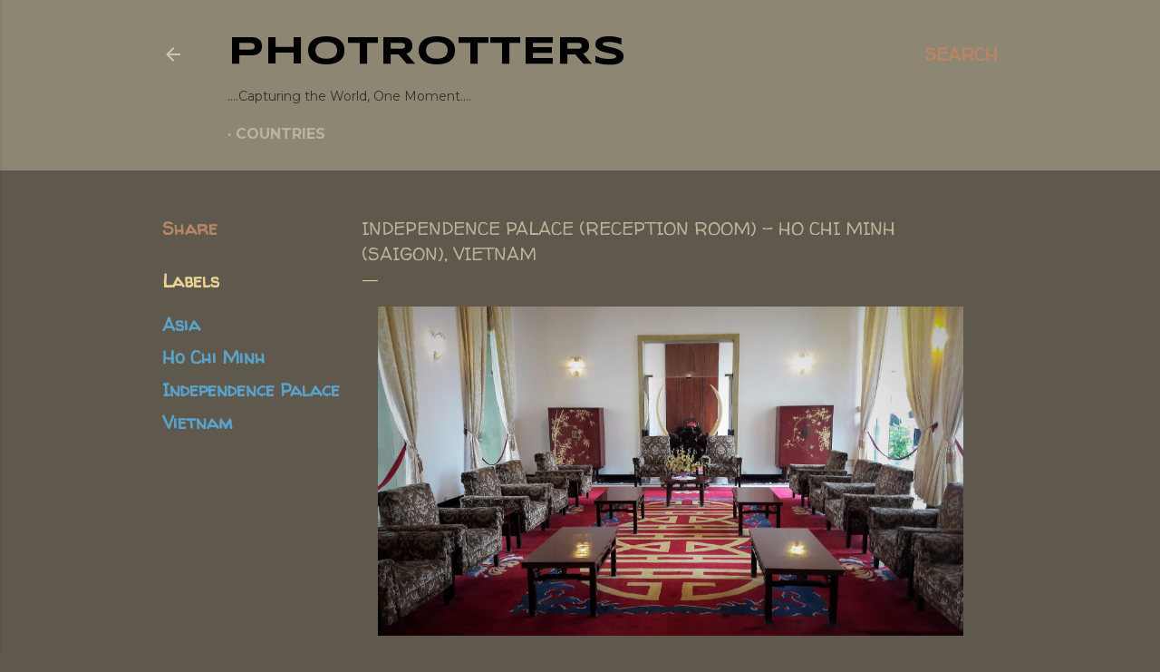

--- FILE ---
content_type: text/html; charset=UTF-8
request_url: https://www.photrotters.com/2020/10/independence-palace-reception-room-ho.html
body_size: 27322
content:
<!DOCTYPE html>
<html dir='ltr' lang='en-GB'>
<head>
<meta content='width=device-width, initial-scale=1' name='viewport'/>
<title>Independence Palace (Reception Room) - HO CHI MINH (SAIGON), VIETNAM</title>
<meta content='text/html; charset=UTF-8' http-equiv='Content-Type'/>
<!-- Chrome, Firefox OS and Opera -->
<meta content='#5e594c' name='theme-color'/>
<!-- Windows Phone -->
<meta content='#5e594c' name='msapplication-navbutton-color'/>
<meta content='blogger' name='generator'/>
<link href='https://www.photrotters.com/favicon.ico' rel='icon' type='image/x-icon'/>
<link href='https://www.photrotters.com/2020/10/independence-palace-reception-room-ho.html' rel='canonical'/>
<link rel="alternate" type="application/atom+xml" title="PHOTrOtters - Atom" href="https://www.photrotters.com/feeds/posts/default" />
<link rel="alternate" type="application/rss+xml" title="PHOTrOtters - RSS" href="https://www.photrotters.com/feeds/posts/default?alt=rss" />
<link rel="service.post" type="application/atom+xml" title="PHOTrOtters - Atom" href="https://www.blogger.com/feeds/5249445715178319885/posts/default" />

<link rel="alternate" type="application/atom+xml" title="PHOTrOtters - Atom" href="https://www.photrotters.com/feeds/3934450449765252619/comments/default" />
<!--Can't find substitution for tag [blog.ieCssRetrofitLinks]-->
<link href='https://blogger.googleusercontent.com/img/b/R29vZ2xl/AVvXsEg-ozo5NbDm3LPUj7ydYynMpDxw1Q5UW1WwzviRqqRvIp3JCCHIHYIAUh6tNWAJ4oT4qBUR9pAWlpClNH5TZ3RCgb972huV_DwSBxumrKYb8pCiwtQJLPdy7CAQidt5OBUj50ItOyYO4-E/s16000/independence-palace-reception-room-ho-chi-minh-city-saigon-vietnam.jpg' rel='image_src'/>
<meta content='https://www.photrotters.com/2020/10/independence-palace-reception-room-ho.html' property='og:url'/>
<meta content='Independence Palace (Reception Room) - HO CHI MINH (SAIGON), VIETNAM' property='og:title'/>
<meta content='Photrotters is a travel and photography blog capturing landscapes, landmarks, local life, and authentic moments from journeys around the world.' property='og:description'/>
<meta content='https://blogger.googleusercontent.com/img/b/R29vZ2xl/AVvXsEg-ozo5NbDm3LPUj7ydYynMpDxw1Q5UW1WwzviRqqRvIp3JCCHIHYIAUh6tNWAJ4oT4qBUR9pAWlpClNH5TZ3RCgb972huV_DwSBxumrKYb8pCiwtQJLPdy7CAQidt5OBUj50ItOyYO4-E/w1200-h630-p-k-no-nu/independence-palace-reception-room-ho-chi-minh-city-saigon-vietnam.jpg' property='og:image'/>
<style type='text/css'>@font-face{font-family:'EB Garamond';font-style:normal;font-weight:400;font-display:swap;src:url(//fonts.gstatic.com/s/ebgaramond/v32/SlGDmQSNjdsmc35JDF1K5E55YMjF_7DPuGi-6_RkCY9_WamXgHlIbvw.woff2)format('woff2');unicode-range:U+0460-052F,U+1C80-1C8A,U+20B4,U+2DE0-2DFF,U+A640-A69F,U+FE2E-FE2F;}@font-face{font-family:'EB Garamond';font-style:normal;font-weight:400;font-display:swap;src:url(//fonts.gstatic.com/s/ebgaramond/v32/SlGDmQSNjdsmc35JDF1K5E55YMjF_7DPuGi-6_RkAI9_WamXgHlIbvw.woff2)format('woff2');unicode-range:U+0301,U+0400-045F,U+0490-0491,U+04B0-04B1,U+2116;}@font-face{font-family:'EB Garamond';font-style:normal;font-weight:400;font-display:swap;src:url(//fonts.gstatic.com/s/ebgaramond/v32/SlGDmQSNjdsmc35JDF1K5E55YMjF_7DPuGi-6_RkCI9_WamXgHlIbvw.woff2)format('woff2');unicode-range:U+1F00-1FFF;}@font-face{font-family:'EB Garamond';font-style:normal;font-weight:400;font-display:swap;src:url(//fonts.gstatic.com/s/ebgaramond/v32/SlGDmQSNjdsmc35JDF1K5E55YMjF_7DPuGi-6_RkB49_WamXgHlIbvw.woff2)format('woff2');unicode-range:U+0370-0377,U+037A-037F,U+0384-038A,U+038C,U+038E-03A1,U+03A3-03FF;}@font-face{font-family:'EB Garamond';font-style:normal;font-weight:400;font-display:swap;src:url(//fonts.gstatic.com/s/ebgaramond/v32/SlGDmQSNjdsmc35JDF1K5E55YMjF_7DPuGi-6_RkC49_WamXgHlIbvw.woff2)format('woff2');unicode-range:U+0102-0103,U+0110-0111,U+0128-0129,U+0168-0169,U+01A0-01A1,U+01AF-01B0,U+0300-0301,U+0303-0304,U+0308-0309,U+0323,U+0329,U+1EA0-1EF9,U+20AB;}@font-face{font-family:'EB Garamond';font-style:normal;font-weight:400;font-display:swap;src:url(//fonts.gstatic.com/s/ebgaramond/v32/SlGDmQSNjdsmc35JDF1K5E55YMjF_7DPuGi-6_RkCo9_WamXgHlIbvw.woff2)format('woff2');unicode-range:U+0100-02BA,U+02BD-02C5,U+02C7-02CC,U+02CE-02D7,U+02DD-02FF,U+0304,U+0308,U+0329,U+1D00-1DBF,U+1E00-1E9F,U+1EF2-1EFF,U+2020,U+20A0-20AB,U+20AD-20C0,U+2113,U+2C60-2C7F,U+A720-A7FF;}@font-face{font-family:'EB Garamond';font-style:normal;font-weight:400;font-display:swap;src:url(//fonts.gstatic.com/s/ebgaramond/v32/SlGDmQSNjdsmc35JDF1K5E55YMjF_7DPuGi-6_RkBI9_WamXgHlI.woff2)format('woff2');unicode-range:U+0000-00FF,U+0131,U+0152-0153,U+02BB-02BC,U+02C6,U+02DA,U+02DC,U+0304,U+0308,U+0329,U+2000-206F,U+20AC,U+2122,U+2191,U+2193,U+2212,U+2215,U+FEFF,U+FFFD;}@font-face{font-family:'Lato';font-style:normal;font-weight:300;font-display:swap;src:url(//fonts.gstatic.com/s/lato/v25/S6u9w4BMUTPHh7USSwaPGQ3q5d0N7w.woff2)format('woff2');unicode-range:U+0100-02BA,U+02BD-02C5,U+02C7-02CC,U+02CE-02D7,U+02DD-02FF,U+0304,U+0308,U+0329,U+1D00-1DBF,U+1E00-1E9F,U+1EF2-1EFF,U+2020,U+20A0-20AB,U+20AD-20C0,U+2113,U+2C60-2C7F,U+A720-A7FF;}@font-face{font-family:'Lato';font-style:normal;font-weight:300;font-display:swap;src:url(//fonts.gstatic.com/s/lato/v25/S6u9w4BMUTPHh7USSwiPGQ3q5d0.woff2)format('woff2');unicode-range:U+0000-00FF,U+0131,U+0152-0153,U+02BB-02BC,U+02C6,U+02DA,U+02DC,U+0304,U+0308,U+0329,U+2000-206F,U+20AC,U+2122,U+2191,U+2193,U+2212,U+2215,U+FEFF,U+FFFD;}@font-face{font-family:'Lato';font-style:normal;font-weight:400;font-display:swap;src:url(//fonts.gstatic.com/s/lato/v25/S6uyw4BMUTPHjxAwXiWtFCfQ7A.woff2)format('woff2');unicode-range:U+0100-02BA,U+02BD-02C5,U+02C7-02CC,U+02CE-02D7,U+02DD-02FF,U+0304,U+0308,U+0329,U+1D00-1DBF,U+1E00-1E9F,U+1EF2-1EFF,U+2020,U+20A0-20AB,U+20AD-20C0,U+2113,U+2C60-2C7F,U+A720-A7FF;}@font-face{font-family:'Lato';font-style:normal;font-weight:400;font-display:swap;src:url(//fonts.gstatic.com/s/lato/v25/S6uyw4BMUTPHjx4wXiWtFCc.woff2)format('woff2');unicode-range:U+0000-00FF,U+0131,U+0152-0153,U+02BB-02BC,U+02C6,U+02DA,U+02DC,U+0304,U+0308,U+0329,U+2000-206F,U+20AC,U+2122,U+2191,U+2193,U+2212,U+2215,U+FEFF,U+FFFD;}@font-face{font-family:'Lato';font-style:normal;font-weight:700;font-display:swap;src:url(//fonts.gstatic.com/s/lato/v25/S6u9w4BMUTPHh6UVSwaPGQ3q5d0N7w.woff2)format('woff2');unicode-range:U+0100-02BA,U+02BD-02C5,U+02C7-02CC,U+02CE-02D7,U+02DD-02FF,U+0304,U+0308,U+0329,U+1D00-1DBF,U+1E00-1E9F,U+1EF2-1EFF,U+2020,U+20A0-20AB,U+20AD-20C0,U+2113,U+2C60-2C7F,U+A720-A7FF;}@font-face{font-family:'Lato';font-style:normal;font-weight:700;font-display:swap;src:url(//fonts.gstatic.com/s/lato/v25/S6u9w4BMUTPHh6UVSwiPGQ3q5d0.woff2)format('woff2');unicode-range:U+0000-00FF,U+0131,U+0152-0153,U+02BB-02BC,U+02C6,U+02DA,U+02DC,U+0304,U+0308,U+0329,U+2000-206F,U+20AC,U+2122,U+2191,U+2193,U+2212,U+2215,U+FEFF,U+FFFD;}@font-face{font-family:'Lora';font-style:normal;font-weight:400;font-display:swap;src:url(//fonts.gstatic.com/s/lora/v37/0QI6MX1D_JOuGQbT0gvTJPa787weuxJMkq18ndeYxZ2JTg.woff2)format('woff2');unicode-range:U+0460-052F,U+1C80-1C8A,U+20B4,U+2DE0-2DFF,U+A640-A69F,U+FE2E-FE2F;}@font-face{font-family:'Lora';font-style:normal;font-weight:400;font-display:swap;src:url(//fonts.gstatic.com/s/lora/v37/0QI6MX1D_JOuGQbT0gvTJPa787weuxJFkq18ndeYxZ2JTg.woff2)format('woff2');unicode-range:U+0301,U+0400-045F,U+0490-0491,U+04B0-04B1,U+2116;}@font-face{font-family:'Lora';font-style:normal;font-weight:400;font-display:swap;src:url(//fonts.gstatic.com/s/lora/v37/0QI6MX1D_JOuGQbT0gvTJPa787weuxI9kq18ndeYxZ2JTg.woff2)format('woff2');unicode-range:U+0302-0303,U+0305,U+0307-0308,U+0310,U+0312,U+0315,U+031A,U+0326-0327,U+032C,U+032F-0330,U+0332-0333,U+0338,U+033A,U+0346,U+034D,U+0391-03A1,U+03A3-03A9,U+03B1-03C9,U+03D1,U+03D5-03D6,U+03F0-03F1,U+03F4-03F5,U+2016-2017,U+2034-2038,U+203C,U+2040,U+2043,U+2047,U+2050,U+2057,U+205F,U+2070-2071,U+2074-208E,U+2090-209C,U+20D0-20DC,U+20E1,U+20E5-20EF,U+2100-2112,U+2114-2115,U+2117-2121,U+2123-214F,U+2190,U+2192,U+2194-21AE,U+21B0-21E5,U+21F1-21F2,U+21F4-2211,U+2213-2214,U+2216-22FF,U+2308-230B,U+2310,U+2319,U+231C-2321,U+2336-237A,U+237C,U+2395,U+239B-23B7,U+23D0,U+23DC-23E1,U+2474-2475,U+25AF,U+25B3,U+25B7,U+25BD,U+25C1,U+25CA,U+25CC,U+25FB,U+266D-266F,U+27C0-27FF,U+2900-2AFF,U+2B0E-2B11,U+2B30-2B4C,U+2BFE,U+3030,U+FF5B,U+FF5D,U+1D400-1D7FF,U+1EE00-1EEFF;}@font-face{font-family:'Lora';font-style:normal;font-weight:400;font-display:swap;src:url(//fonts.gstatic.com/s/lora/v37/0QI6MX1D_JOuGQbT0gvTJPa787weuxIvkq18ndeYxZ2JTg.woff2)format('woff2');unicode-range:U+0001-000C,U+000E-001F,U+007F-009F,U+20DD-20E0,U+20E2-20E4,U+2150-218F,U+2190,U+2192,U+2194-2199,U+21AF,U+21E6-21F0,U+21F3,U+2218-2219,U+2299,U+22C4-22C6,U+2300-243F,U+2440-244A,U+2460-24FF,U+25A0-27BF,U+2800-28FF,U+2921-2922,U+2981,U+29BF,U+29EB,U+2B00-2BFF,U+4DC0-4DFF,U+FFF9-FFFB,U+10140-1018E,U+10190-1019C,U+101A0,U+101D0-101FD,U+102E0-102FB,U+10E60-10E7E,U+1D2C0-1D2D3,U+1D2E0-1D37F,U+1F000-1F0FF,U+1F100-1F1AD,U+1F1E6-1F1FF,U+1F30D-1F30F,U+1F315,U+1F31C,U+1F31E,U+1F320-1F32C,U+1F336,U+1F378,U+1F37D,U+1F382,U+1F393-1F39F,U+1F3A7-1F3A8,U+1F3AC-1F3AF,U+1F3C2,U+1F3C4-1F3C6,U+1F3CA-1F3CE,U+1F3D4-1F3E0,U+1F3ED,U+1F3F1-1F3F3,U+1F3F5-1F3F7,U+1F408,U+1F415,U+1F41F,U+1F426,U+1F43F,U+1F441-1F442,U+1F444,U+1F446-1F449,U+1F44C-1F44E,U+1F453,U+1F46A,U+1F47D,U+1F4A3,U+1F4B0,U+1F4B3,U+1F4B9,U+1F4BB,U+1F4BF,U+1F4C8-1F4CB,U+1F4D6,U+1F4DA,U+1F4DF,U+1F4E3-1F4E6,U+1F4EA-1F4ED,U+1F4F7,U+1F4F9-1F4FB,U+1F4FD-1F4FE,U+1F503,U+1F507-1F50B,U+1F50D,U+1F512-1F513,U+1F53E-1F54A,U+1F54F-1F5FA,U+1F610,U+1F650-1F67F,U+1F687,U+1F68D,U+1F691,U+1F694,U+1F698,U+1F6AD,U+1F6B2,U+1F6B9-1F6BA,U+1F6BC,U+1F6C6-1F6CF,U+1F6D3-1F6D7,U+1F6E0-1F6EA,U+1F6F0-1F6F3,U+1F6F7-1F6FC,U+1F700-1F7FF,U+1F800-1F80B,U+1F810-1F847,U+1F850-1F859,U+1F860-1F887,U+1F890-1F8AD,U+1F8B0-1F8BB,U+1F8C0-1F8C1,U+1F900-1F90B,U+1F93B,U+1F946,U+1F984,U+1F996,U+1F9E9,U+1FA00-1FA6F,U+1FA70-1FA7C,U+1FA80-1FA89,U+1FA8F-1FAC6,U+1FACE-1FADC,U+1FADF-1FAE9,U+1FAF0-1FAF8,U+1FB00-1FBFF;}@font-face{font-family:'Lora';font-style:normal;font-weight:400;font-display:swap;src:url(//fonts.gstatic.com/s/lora/v37/0QI6MX1D_JOuGQbT0gvTJPa787weuxJOkq18ndeYxZ2JTg.woff2)format('woff2');unicode-range:U+0102-0103,U+0110-0111,U+0128-0129,U+0168-0169,U+01A0-01A1,U+01AF-01B0,U+0300-0301,U+0303-0304,U+0308-0309,U+0323,U+0329,U+1EA0-1EF9,U+20AB;}@font-face{font-family:'Lora';font-style:normal;font-weight:400;font-display:swap;src:url(//fonts.gstatic.com/s/lora/v37/0QI6MX1D_JOuGQbT0gvTJPa787weuxJPkq18ndeYxZ2JTg.woff2)format('woff2');unicode-range:U+0100-02BA,U+02BD-02C5,U+02C7-02CC,U+02CE-02D7,U+02DD-02FF,U+0304,U+0308,U+0329,U+1D00-1DBF,U+1E00-1E9F,U+1EF2-1EFF,U+2020,U+20A0-20AB,U+20AD-20C0,U+2113,U+2C60-2C7F,U+A720-A7FF;}@font-face{font-family:'Lora';font-style:normal;font-weight:400;font-display:swap;src:url(//fonts.gstatic.com/s/lora/v37/0QI6MX1D_JOuGQbT0gvTJPa787weuxJBkq18ndeYxZ0.woff2)format('woff2');unicode-range:U+0000-00FF,U+0131,U+0152-0153,U+02BB-02BC,U+02C6,U+02DA,U+02DC,U+0304,U+0308,U+0329,U+2000-206F,U+20AC,U+2122,U+2191,U+2193,U+2212,U+2215,U+FEFF,U+FFFD;}@font-face{font-family:'Montserrat';font-style:normal;font-weight:400;font-display:swap;src:url(//fonts.gstatic.com/s/montserrat/v31/JTUSjIg1_i6t8kCHKm459WRhyyTh89ZNpQ.woff2)format('woff2');unicode-range:U+0460-052F,U+1C80-1C8A,U+20B4,U+2DE0-2DFF,U+A640-A69F,U+FE2E-FE2F;}@font-face{font-family:'Montserrat';font-style:normal;font-weight:400;font-display:swap;src:url(//fonts.gstatic.com/s/montserrat/v31/JTUSjIg1_i6t8kCHKm459W1hyyTh89ZNpQ.woff2)format('woff2');unicode-range:U+0301,U+0400-045F,U+0490-0491,U+04B0-04B1,U+2116;}@font-face{font-family:'Montserrat';font-style:normal;font-weight:400;font-display:swap;src:url(//fonts.gstatic.com/s/montserrat/v31/JTUSjIg1_i6t8kCHKm459WZhyyTh89ZNpQ.woff2)format('woff2');unicode-range:U+0102-0103,U+0110-0111,U+0128-0129,U+0168-0169,U+01A0-01A1,U+01AF-01B0,U+0300-0301,U+0303-0304,U+0308-0309,U+0323,U+0329,U+1EA0-1EF9,U+20AB;}@font-face{font-family:'Montserrat';font-style:normal;font-weight:400;font-display:swap;src:url(//fonts.gstatic.com/s/montserrat/v31/JTUSjIg1_i6t8kCHKm459WdhyyTh89ZNpQ.woff2)format('woff2');unicode-range:U+0100-02BA,U+02BD-02C5,U+02C7-02CC,U+02CE-02D7,U+02DD-02FF,U+0304,U+0308,U+0329,U+1D00-1DBF,U+1E00-1E9F,U+1EF2-1EFF,U+2020,U+20A0-20AB,U+20AD-20C0,U+2113,U+2C60-2C7F,U+A720-A7FF;}@font-face{font-family:'Montserrat';font-style:normal;font-weight:400;font-display:swap;src:url(//fonts.gstatic.com/s/montserrat/v31/JTUSjIg1_i6t8kCHKm459WlhyyTh89Y.woff2)format('woff2');unicode-range:U+0000-00FF,U+0131,U+0152-0153,U+02BB-02BC,U+02C6,U+02DA,U+02DC,U+0304,U+0308,U+0329,U+2000-206F,U+20AC,U+2122,U+2191,U+2193,U+2212,U+2215,U+FEFF,U+FFFD;}@font-face{font-family:'Montserrat';font-style:normal;font-weight:700;font-display:swap;src:url(//fonts.gstatic.com/s/montserrat/v31/JTUSjIg1_i6t8kCHKm459WRhyyTh89ZNpQ.woff2)format('woff2');unicode-range:U+0460-052F,U+1C80-1C8A,U+20B4,U+2DE0-2DFF,U+A640-A69F,U+FE2E-FE2F;}@font-face{font-family:'Montserrat';font-style:normal;font-weight:700;font-display:swap;src:url(//fonts.gstatic.com/s/montserrat/v31/JTUSjIg1_i6t8kCHKm459W1hyyTh89ZNpQ.woff2)format('woff2');unicode-range:U+0301,U+0400-045F,U+0490-0491,U+04B0-04B1,U+2116;}@font-face{font-family:'Montserrat';font-style:normal;font-weight:700;font-display:swap;src:url(//fonts.gstatic.com/s/montserrat/v31/JTUSjIg1_i6t8kCHKm459WZhyyTh89ZNpQ.woff2)format('woff2');unicode-range:U+0102-0103,U+0110-0111,U+0128-0129,U+0168-0169,U+01A0-01A1,U+01AF-01B0,U+0300-0301,U+0303-0304,U+0308-0309,U+0323,U+0329,U+1EA0-1EF9,U+20AB;}@font-face{font-family:'Montserrat';font-style:normal;font-weight:700;font-display:swap;src:url(//fonts.gstatic.com/s/montserrat/v31/JTUSjIg1_i6t8kCHKm459WdhyyTh89ZNpQ.woff2)format('woff2');unicode-range:U+0100-02BA,U+02BD-02C5,U+02C7-02CC,U+02CE-02D7,U+02DD-02FF,U+0304,U+0308,U+0329,U+1D00-1DBF,U+1E00-1E9F,U+1EF2-1EFF,U+2020,U+20A0-20AB,U+20AD-20C0,U+2113,U+2C60-2C7F,U+A720-A7FF;}@font-face{font-family:'Montserrat';font-style:normal;font-weight:700;font-display:swap;src:url(//fonts.gstatic.com/s/montserrat/v31/JTUSjIg1_i6t8kCHKm459WlhyyTh89Y.woff2)format('woff2');unicode-range:U+0000-00FF,U+0131,U+0152-0153,U+02BB-02BC,U+02C6,U+02DA,U+02DC,U+0304,U+0308,U+0329,U+2000-206F,U+20AC,U+2122,U+2191,U+2193,U+2212,U+2215,U+FEFF,U+FFFD;}@font-face{font-family:'Syncopate';font-style:normal;font-weight:700;font-display:swap;src:url(//fonts.gstatic.com/s/syncopate/v24/pe0pMIuPIYBCpEV5eFdKvtKqCv5vWVYgV6l-.woff2)format('woff2');unicode-range:U+0100-02BA,U+02BD-02C5,U+02C7-02CC,U+02CE-02D7,U+02DD-02FF,U+0304,U+0308,U+0329,U+1D00-1DBF,U+1E00-1E9F,U+1EF2-1EFF,U+2020,U+20A0-20AB,U+20AD-20C0,U+2113,U+2C60-2C7F,U+A720-A7FF;}@font-face{font-family:'Syncopate';font-style:normal;font-weight:700;font-display:swap;src:url(//fonts.gstatic.com/s/syncopate/v24/pe0pMIuPIYBCpEV5eFdKvtKqBP5vWVYgVw.woff2)format('woff2');unicode-range:U+0000-00FF,U+0131,U+0152-0153,U+02BB-02BC,U+02C6,U+02DA,U+02DC,U+0304,U+0308,U+0329,U+2000-206F,U+20AC,U+2122,U+2191,U+2193,U+2212,U+2215,U+FEFF,U+FFFD;}@font-face{font-family:'Walter Turncoat';font-style:normal;font-weight:400;font-display:swap;src:url(//fonts.gstatic.com/s/walterturncoat/v24/snfys0Gs98ln43n0d-14ULoToe6LZxecYZVfqA.woff2)format('woff2');unicode-range:U+0000-00FF,U+0131,U+0152-0153,U+02BB-02BC,U+02C6,U+02DA,U+02DC,U+0304,U+0308,U+0329,U+2000-206F,U+20AC,U+2122,U+2191,U+2193,U+2212,U+2215,U+FEFF,U+FFFD;}</style>
<style id='page-skin-1' type='text/css'><!--
/*! normalize.css v3.0.1 | MIT License | git.io/normalize */html{font-family:sans-serif;-ms-text-size-adjust:100%;-webkit-text-size-adjust:100%}body{margin:0}article,aside,details,figcaption,figure,footer,header,hgroup,main,nav,section,summary{display:block}audio,canvas,progress,video{display:inline-block;vertical-align:baseline}audio:not([controls]){display:none;height:0}[hidden],template{display:none}a{background:transparent}a:active,a:hover{outline:0}abbr[title]{border-bottom:1px dotted}b,strong{font-weight:bold}dfn{font-style:italic}h1{font-size:2em;margin:.67em 0}mark{background:#ff0;color:#000}small{font-size:80%}sub,sup{font-size:75%;line-height:0;position:relative;vertical-align:baseline}sup{top:-0.5em}sub{bottom:-0.25em}img{border:0}svg:not(:root){overflow:hidden}figure{margin:1em 40px}hr{-moz-box-sizing:content-box;box-sizing:content-box;height:0}pre{overflow:auto}code,kbd,pre,samp{font-family:monospace,monospace;font-size:1em}button,input,optgroup,select,textarea{color:inherit;font:inherit;margin:0}button{overflow:visible}button,select{text-transform:none}button,html input[type="button"],input[type="reset"],input[type="submit"]{-webkit-appearance:button;cursor:pointer}button[disabled],html input[disabled]{cursor:default}button::-moz-focus-inner,input::-moz-focus-inner{border:0;padding:0}input{line-height:normal}input[type="checkbox"],input[type="radio"]{box-sizing:border-box;padding:0}input[type="number"]::-webkit-inner-spin-button,input[type="number"]::-webkit-outer-spin-button{height:auto}input[type="search"]{-webkit-appearance:textfield;-moz-box-sizing:content-box;-webkit-box-sizing:content-box;box-sizing:content-box}input[type="search"]::-webkit-search-cancel-button,input[type="search"]::-webkit-search-decoration{-webkit-appearance:none}fieldset{border:1px solid #c0c0c0;margin:0 2px;padding:.35em .625em .75em}legend{border:0;padding:0}textarea{overflow:auto}optgroup{font-weight:bold}table{border-collapse:collapse;border-spacing:0}td,th{padding:0}
/*!************************************************
* Blogger Template Style
* Name: Soho
**************************************************/
body{
overflow-wrap:break-word;
word-break:break-word;
word-wrap:break-word
}
.hidden{
display:none
}
.invisible{
visibility:hidden
}
.container::after,.float-container::after{
clear:both;
content:'';
display:table
}
.clearboth{
clear:both
}
#comments .comment .comment-actions,.subscribe-popup .FollowByEmail .follow-by-email-submit{
background:0 0;
border:0;
box-shadow:none;
color:#5ba2cb;
cursor:pointer;
font-size:14px;
font-weight:700;
outline:0;
text-decoration:none;
text-transform:uppercase;
width:auto
}
.dim-overlay{
background-color:rgba(0,0,0,.54);
height:100vh;
left:0;
position:fixed;
top:0;
width:100%
}
#sharing-dim-overlay{
background-color:transparent
}
input::-ms-clear{
display:none
}
.blogger-logo,.svg-icon-24.blogger-logo{
fill:#ff9800;
opacity:1
}
.loading-spinner-large{
-webkit-animation:mspin-rotate 1.568s infinite linear;
animation:mspin-rotate 1.568s infinite linear;
height:48px;
overflow:hidden;
position:absolute;
width:48px;
z-index:200
}
.loading-spinner-large>div{
-webkit-animation:mspin-revrot 5332ms infinite steps(4);
animation:mspin-revrot 5332ms infinite steps(4)
}
.loading-spinner-large>div>div{
-webkit-animation:mspin-singlecolor-large-film 1333ms infinite steps(81);
animation:mspin-singlecolor-large-film 1333ms infinite steps(81);
background-size:100%;
height:48px;
width:3888px
}
.mspin-black-large>div>div,.mspin-grey_54-large>div>div{
background-image:url(https://www.blogblog.com/indie/mspin_black_large.svg)
}
.mspin-white-large>div>div{
background-image:url(https://www.blogblog.com/indie/mspin_white_large.svg)
}
.mspin-grey_54-large{
opacity:.54
}
@-webkit-keyframes mspin-singlecolor-large-film{
from{
-webkit-transform:translateX(0);
transform:translateX(0)
}
to{
-webkit-transform:translateX(-3888px);
transform:translateX(-3888px)
}
}
@keyframes mspin-singlecolor-large-film{
from{
-webkit-transform:translateX(0);
transform:translateX(0)
}
to{
-webkit-transform:translateX(-3888px);
transform:translateX(-3888px)
}
}
@-webkit-keyframes mspin-rotate{
from{
-webkit-transform:rotate(0);
transform:rotate(0)
}
to{
-webkit-transform:rotate(360deg);
transform:rotate(360deg)
}
}
@keyframes mspin-rotate{
from{
-webkit-transform:rotate(0);
transform:rotate(0)
}
to{
-webkit-transform:rotate(360deg);
transform:rotate(360deg)
}
}
@-webkit-keyframes mspin-revrot{
from{
-webkit-transform:rotate(0);
transform:rotate(0)
}
to{
-webkit-transform:rotate(-360deg);
transform:rotate(-360deg)
}
}
@keyframes mspin-revrot{
from{
-webkit-transform:rotate(0);
transform:rotate(0)
}
to{
-webkit-transform:rotate(-360deg);
transform:rotate(-360deg)
}
}
.skip-navigation{
background-color:#fff;
box-sizing:border-box;
color:#000;
display:block;
height:0;
left:0;
line-height:50px;
overflow:hidden;
padding-top:0;
position:fixed;
text-align:center;
top:0;
-webkit-transition:box-shadow .3s,height .3s,padding-top .3s;
transition:box-shadow .3s,height .3s,padding-top .3s;
width:100%;
z-index:900
}
.skip-navigation:focus{
box-shadow:0 4px 5px 0 rgba(0,0,0,.14),0 1px 10px 0 rgba(0,0,0,.12),0 2px 4px -1px rgba(0,0,0,.2);
height:50px
}
#main{
outline:0
}
.main-heading{
position:absolute;
clip:rect(1px,1px,1px,1px);
padding:0;
border:0;
height:1px;
width:1px;
overflow:hidden
}
.Attribution{
margin-top:1em;
text-align:center
}
.Attribution .blogger img,.Attribution .blogger svg{
vertical-align:bottom
}
.Attribution .blogger img{
margin-right:.5em
}
.Attribution div{
line-height:24px;
margin-top:.5em
}
.Attribution .copyright,.Attribution .image-attribution{
font-size:.7em;
margin-top:1.5em
}
.BLOG_mobile_video_class{
display:none
}
.bg-photo{
background-attachment:scroll!important
}
body .CSS_LIGHTBOX{
z-index:900
}
.extendable .show-less,.extendable .show-more{
border-color:#5ba2cb;
color:#5ba2cb;
margin-top:8px
}
.extendable .show-less.hidden,.extendable .show-more.hidden{
display:none
}
.inline-ad{
display:none;
max-width:100%;
overflow:hidden
}
.adsbygoogle{
display:block
}
#cookieChoiceInfo{
bottom:0;
top:auto
}
iframe.b-hbp-video{
border:0
}
.post-body img{
max-width:100%
}
.post-body iframe{
max-width:100%
}
.post-body a[imageanchor="1"]{
display:inline-block
}
.byline{
margin-right:1em
}
.byline:last-child{
margin-right:0
}
.link-copied-dialog{
max-width:520px;
outline:0
}
.link-copied-dialog .modal-dialog-buttons{
margin-top:8px
}
.link-copied-dialog .goog-buttonset-default{
background:0 0;
border:0
}
.link-copied-dialog .goog-buttonset-default:focus{
outline:0
}
.paging-control-container{
margin-bottom:16px
}
.paging-control-container .paging-control{
display:inline-block
}
.paging-control-container .comment-range-text::after,.paging-control-container .paging-control{
color:#5ba2cb
}
.paging-control-container .comment-range-text,.paging-control-container .paging-control{
margin-right:8px
}
.paging-control-container .comment-range-text::after,.paging-control-container .paging-control::after{
content:'\00B7';
cursor:default;
padding-left:8px;
pointer-events:none
}
.paging-control-container .comment-range-text:last-child::after,.paging-control-container .paging-control:last-child::after{
content:none
}
.byline.reactions iframe{
height:20px
}
.b-notification{
color:#000;
background-color:#fff;
border-bottom:solid 1px #000;
box-sizing:border-box;
padding:16px 32px;
text-align:center
}
.b-notification.visible{
-webkit-transition:margin-top .3s cubic-bezier(.4,0,.2,1);
transition:margin-top .3s cubic-bezier(.4,0,.2,1)
}
.b-notification.invisible{
position:absolute
}
.b-notification-close{
position:absolute;
right:8px;
top:8px
}
.no-posts-message{
line-height:40px;
text-align:center
}
@media screen and (max-width:1162px){
body.item-view .post-body a[imageanchor="1"][style*="float: left;"],body.item-view .post-body a[imageanchor="1"][style*="float: right;"]{
float:none!important;
clear:none!important
}
body.item-view .post-body a[imageanchor="1"] img{
display:block;
height:auto;
margin:0 auto
}
body.item-view .post-body>.separator:first-child>a[imageanchor="1"]:first-child{
margin-top:20px
}
.post-body a[imageanchor]{
display:block
}
body.item-view .post-body a[imageanchor="1"]{
margin-left:0!important;
margin-right:0!important
}
body.item-view .post-body a[imageanchor="1"]+a[imageanchor="1"]{
margin-top:16px
}
}
.item-control{
display:none
}
#comments{
border-top:1px dashed rgba(0,0,0,.54);
margin-top:20px;
padding:20px
}
#comments .comment-thread ol{
margin:0;
padding-left:0;
padding-left:0
}
#comments .comment .comment-replybox-single,#comments .comment-thread .comment-replies{
margin-left:60px
}
#comments .comment-thread .thread-count{
display:none
}
#comments .comment{
list-style-type:none;
padding:0 0 30px;
position:relative
}
#comments .comment .comment{
padding-bottom:8px
}
.comment .avatar-image-container{
position:absolute
}
.comment .avatar-image-container img{
border-radius:50%
}
.avatar-image-container svg,.comment .avatar-image-container .avatar-icon{
border-radius:50%;
border:solid 1px #ffffff;
box-sizing:border-box;
fill:#ffffff;
height:35px;
margin:0;
padding:7px;
width:35px
}
.comment .comment-block{
margin-top:10px;
margin-left:60px;
padding-bottom:0
}
#comments .comment-author-header-wrapper{
margin-left:40px
}
#comments .comment .thread-expanded .comment-block{
padding-bottom:20px
}
#comments .comment .comment-header .user,#comments .comment .comment-header .user a{
color:#ffffff;
font-style:normal;
font-weight:700
}
#comments .comment .comment-actions{
bottom:0;
margin-bottom:15px;
position:absolute
}
#comments .comment .comment-actions>*{
margin-right:8px
}
#comments .comment .comment-header .datetime{
bottom:0;
color:rgba(255,255,255,0.537);
display:inline-block;
font-size:13px;
font-style:italic;
margin-left:8px
}
#comments .comment .comment-footer .comment-timestamp a,#comments .comment .comment-header .datetime a{
color:rgba(255,255,255,0.537)
}
#comments .comment .comment-content,.comment .comment-body{
margin-top:12px;
word-break:break-word
}
.comment-body{
margin-bottom:12px
}
#comments.embed[data-num-comments="0"]{
border:0;
margin-top:0;
padding-top:0
}
#comments.embed[data-num-comments="0"] #comment-post-message,#comments.embed[data-num-comments="0"] div.comment-form>p,#comments.embed[data-num-comments="0"] p.comment-footer{
display:none
}
#comment-editor-src{
display:none
}
.comments .comments-content .loadmore.loaded{
max-height:0;
opacity:0;
overflow:hidden
}
.extendable .remaining-items{
height:0;
overflow:hidden;
-webkit-transition:height .3s cubic-bezier(.4,0,.2,1);
transition:height .3s cubic-bezier(.4,0,.2,1)
}
.extendable .remaining-items.expanded{
height:auto
}
.svg-icon-24,.svg-icon-24-button{
cursor:pointer;
height:24px;
width:24px;
min-width:24px
}
.touch-icon{
margin:-12px;
padding:12px
}
.touch-icon:active,.touch-icon:focus{
background-color:rgba(153,153,153,.4);
border-radius:50%
}
svg:not(:root).touch-icon{
overflow:visible
}
html[dir=rtl] .rtl-reversible-icon{
-webkit-transform:scaleX(-1);
-ms-transform:scaleX(-1);
transform:scaleX(-1)
}
.svg-icon-24-button,.touch-icon-button{
background:0 0;
border:0;
margin:0;
outline:0;
padding:0
}
.touch-icon-button .touch-icon:active,.touch-icon-button .touch-icon:focus{
background-color:transparent
}
.touch-icon-button:active .touch-icon,.touch-icon-button:focus .touch-icon{
background-color:rgba(153,153,153,.4);
border-radius:50%
}
.Profile .default-avatar-wrapper .avatar-icon{
border-radius:50%;
border:solid 1px #ebd292;
box-sizing:border-box;
fill:#ebd292;
margin:0
}
.Profile .individual .default-avatar-wrapper .avatar-icon{
padding:25px
}
.Profile .individual .avatar-icon,.Profile .individual .profile-img{
height:120px;
width:120px
}
.Profile .team .default-avatar-wrapper .avatar-icon{
padding:8px
}
.Profile .team .avatar-icon,.Profile .team .default-avatar-wrapper,.Profile .team .profile-img{
height:40px;
width:40px
}
.snippet-container{
margin:0;
position:relative;
overflow:hidden
}
.snippet-fade{
bottom:0;
box-sizing:border-box;
position:absolute;
width:96px
}
.snippet-fade{
right:0
}
.snippet-fade:after{
content:'\2026'
}
.snippet-fade:after{
float:right
}
.centered-top-container.sticky{
left:0;
position:fixed;
right:0;
top:0;
width:auto;
z-index:50;
-webkit-transition-property:opacity,-webkit-transform;
transition-property:opacity,-webkit-transform;
transition-property:transform,opacity;
transition-property:transform,opacity,-webkit-transform;
-webkit-transition-duration:.2s;
transition-duration:.2s;
-webkit-transition-timing-function:cubic-bezier(.4,0,.2,1);
transition-timing-function:cubic-bezier(.4,0,.2,1)
}
.centered-top-placeholder{
display:none
}
.collapsed-header .centered-top-placeholder{
display:block
}
.centered-top-container .Header .replaced h1,.centered-top-placeholder .Header .replaced h1{
display:none
}
.centered-top-container.sticky .Header .replaced h1{
display:block
}
.centered-top-container.sticky .Header .header-widget{
background:0 0
}
.centered-top-container.sticky .Header .header-image-wrapper{
display:none
}
.centered-top-container img,.centered-top-placeholder img{
max-width:100%
}
.collapsible{
-webkit-transition:height .3s cubic-bezier(.4,0,.2,1);
transition:height .3s cubic-bezier(.4,0,.2,1)
}
.collapsible,.collapsible>summary{
display:block;
overflow:hidden
}
.collapsible>:not(summary){
display:none
}
.collapsible[open]>:not(summary){
display:block
}
.collapsible:focus,.collapsible>summary:focus{
outline:0
}
.collapsible>summary{
cursor:pointer;
display:block;
padding:0
}
.collapsible:focus>summary,.collapsible>summary:focus{
background-color:transparent
}
.collapsible>summary::-webkit-details-marker{
display:none
}
.collapsible-title{
-webkit-box-align:center;
-webkit-align-items:center;
-ms-flex-align:center;
align-items:center;
display:-webkit-box;
display:-webkit-flex;
display:-ms-flexbox;
display:flex
}
.collapsible-title .title{
-webkit-box-flex:1;
-webkit-flex:1 1 auto;
-ms-flex:1 1 auto;
flex:1 1 auto;
-webkit-box-ordinal-group:1;
-webkit-order:0;
-ms-flex-order:0;
order:0;
overflow:hidden;
text-overflow:ellipsis;
white-space:nowrap
}
.collapsible-title .chevron-down,.collapsible[open] .collapsible-title .chevron-up{
display:block
}
.collapsible-title .chevron-up,.collapsible[open] .collapsible-title .chevron-down{
display:none
}
.flat-button{
cursor:pointer;
display:inline-block;
font-weight:700;
text-transform:uppercase;
border-radius:2px;
padding:8px;
margin:-8px
}
.flat-icon-button{
background:0 0;
border:0;
margin:0;
outline:0;
padding:0;
margin:-12px;
padding:12px;
cursor:pointer;
box-sizing:content-box;
display:inline-block;
line-height:0
}
.flat-icon-button,.flat-icon-button .splash-wrapper{
border-radius:50%
}
.flat-icon-button .splash.animate{
-webkit-animation-duration:.3s;
animation-duration:.3s
}
.overflowable-container{
max-height:32px;
overflow:hidden;
position:relative
}
.overflow-button{
cursor:pointer
}
#overflowable-dim-overlay{
background:0 0
}
.overflow-popup{
box-shadow:0 2px 2px 0 rgba(0,0,0,.14),0 3px 1px -2px rgba(0,0,0,.2),0 1px 5px 0 rgba(0,0,0,.12);
background-color:#8d8672;
left:0;
max-width:calc(100% - 32px);
position:absolute;
top:0;
visibility:hidden;
z-index:101
}
.overflow-popup ul{
list-style:none
}
.overflow-popup .tabs li,.overflow-popup li{
display:block;
height:auto
}
.overflow-popup .tabs li{
padding-left:0;
padding-right:0
}
.overflow-button.hidden,.overflow-popup .tabs li.hidden,.overflow-popup li.hidden{
display:none
}
.search{
display:-webkit-box;
display:-webkit-flex;
display:-ms-flexbox;
display:flex;
line-height:24px;
width:24px
}
.search.focused{
width:100%
}
.search.focused .section{
width:100%
}
.search form{
z-index:101
}
.search h3{
display:none
}
.search form{
display:-webkit-box;
display:-webkit-flex;
display:-ms-flexbox;
display:flex;
-webkit-box-flex:1;
-webkit-flex:1 0 0;
-ms-flex:1 0 0px;
flex:1 0 0;
border-bottom:solid 1px transparent;
padding-bottom:8px
}
.search form>*{
display:none
}
.search.focused form>*{
display:block
}
.search .search-input label{
display:none
}
.centered-top-placeholder.cloned .search form{
z-index:30
}
.search.focused form{
border-color:#2f332e;
position:relative;
width:auto
}
.collapsed-header .centered-top-container .search.focused form{
border-bottom-color:transparent
}
.search-expand{
-webkit-box-flex:0;
-webkit-flex:0 0 auto;
-ms-flex:0 0 auto;
flex:0 0 auto
}
.search-expand-text{
display:none
}
.search-close{
display:inline;
vertical-align:middle
}
.search-input{
-webkit-box-flex:1;
-webkit-flex:1 0 1px;
-ms-flex:1 0 1px;
flex:1 0 1px
}
.search-input input{
background:0 0;
border:0;
box-sizing:border-box;
color:#2f332e;
display:inline-block;
outline:0;
width:calc(100% - 48px)
}
.search-input input.no-cursor{
color:transparent;
text-shadow:0 0 0 #2f332e
}
.collapsed-header .centered-top-container .search-action,.collapsed-header .centered-top-container .search-input input{
color:#2f332e
}
.collapsed-header .centered-top-container .search-input input.no-cursor{
color:transparent;
text-shadow:0 0 0 #2f332e
}
.collapsed-header .centered-top-container .search-input input.no-cursor:focus,.search-input input.no-cursor:focus{
outline:0
}
.search-focused>*{
visibility:hidden
}
.search-focused .search,.search-focused .search-icon{
visibility:visible
}
.search.focused .search-action{
display:block
}
.search.focused .search-action:disabled{
opacity:.3
}
.widget.Sharing .sharing-button{
display:none
}
.widget.Sharing .sharing-buttons li{
padding:0
}
.widget.Sharing .sharing-buttons li span{
display:none
}
.post-share-buttons{
position:relative
}
.centered-bottom .share-buttons .svg-icon-24,.share-buttons .svg-icon-24{
fill:#ebd292
}
.sharing-open.touch-icon-button:active .touch-icon,.sharing-open.touch-icon-button:focus .touch-icon{
background-color:transparent
}
.share-buttons{
background-color:#5e594c;
border-radius:2px;
box-shadow:0 2px 2px 0 rgba(0,0,0,.14),0 3px 1px -2px rgba(0,0,0,.2),0 1px 5px 0 rgba(0,0,0,.12);
color:#ebd292;
list-style:none;
margin:0;
padding:8px 0;
position:absolute;
top:-11px;
min-width:200px;
z-index:101
}
.share-buttons.hidden{
display:none
}
.sharing-button{
background:0 0;
border:0;
margin:0;
outline:0;
padding:0;
cursor:pointer
}
.share-buttons li{
margin:0;
height:48px
}
.share-buttons li:last-child{
margin-bottom:0
}
.share-buttons li .sharing-platform-button{
box-sizing:border-box;
cursor:pointer;
display:block;
height:100%;
margin-bottom:0;
padding:0 16px;
position:relative;
width:100%
}
.share-buttons li .sharing-platform-button:focus,.share-buttons li .sharing-platform-button:hover{
background-color:rgba(128,128,128,.1);
outline:0
}
.share-buttons li svg[class*=" sharing-"],.share-buttons li svg[class^=sharing-]{
position:absolute;
top:10px
}
.share-buttons li span.sharing-platform-button{
position:relative;
top:0
}
.share-buttons li .platform-sharing-text{
display:block;
font-size:16px;
line-height:48px;
white-space:nowrap
}
.share-buttons li .platform-sharing-text{
margin-left:56px
}
.sidebar-container{
background-color:#f7f7f7;
max-width:284px;
overflow-y:auto;
-webkit-transition-property:-webkit-transform;
transition-property:-webkit-transform;
transition-property:transform;
transition-property:transform,-webkit-transform;
-webkit-transition-duration:.3s;
transition-duration:.3s;
-webkit-transition-timing-function:cubic-bezier(0,0,.2,1);
transition-timing-function:cubic-bezier(0,0,.2,1);
width:284px;
z-index:101;
-webkit-overflow-scrolling:touch
}
.sidebar-container .navigation{
line-height:0;
padding:16px
}
.sidebar-container .sidebar-back{
cursor:pointer
}
.sidebar-container .widget{
background:0 0;
margin:0 16px;
padding:16px 0
}
.sidebar-container .widget .title{
color:#bca772;
margin:0
}
.sidebar-container .widget ul{
list-style:none;
margin:0;
padding:0
}
.sidebar-container .widget ul ul{
margin-left:1em
}
.sidebar-container .widget li{
font-size:16px;
line-height:normal
}
.sidebar-container .widget+.widget{
border-top:1px dashed #bcb297
}
.BlogArchive li{
margin:16px 0
}
.BlogArchive li:last-child{
margin-bottom:0
}
.Label li a{
display:inline-block
}
.BlogArchive .post-count,.Label .label-count{
float:right;
margin-left:.25em
}
.BlogArchive .post-count::before,.Label .label-count::before{
content:'('
}
.BlogArchive .post-count::after,.Label .label-count::after{
content:')'
}
.widget.Translate .skiptranslate>div{
display:block!important
}
.widget.Profile .profile-link{
display:-webkit-box;
display:-webkit-flex;
display:-ms-flexbox;
display:flex
}
.widget.Profile .team-member .default-avatar-wrapper,.widget.Profile .team-member .profile-img{
-webkit-box-flex:0;
-webkit-flex:0 0 auto;
-ms-flex:0 0 auto;
flex:0 0 auto;
margin-right:1em
}
.widget.Profile .individual .profile-link{
-webkit-box-orient:vertical;
-webkit-box-direction:normal;
-webkit-flex-direction:column;
-ms-flex-direction:column;
flex-direction:column
}
.widget.Profile .team .profile-link .profile-name{
-webkit-align-self:center;
-ms-flex-item-align:center;
-ms-grid-row-align:center;
align-self:center;
display:block;
-webkit-box-flex:1;
-webkit-flex:1 1 auto;
-ms-flex:1 1 auto;
flex:1 1 auto
}
.dim-overlay{
background-color:rgba(0,0,0,.54);
z-index:100
}
body.sidebar-visible{
overflow-y:hidden
}
@media screen and (max-width:1439px){
.sidebar-container{
bottom:0;
position:fixed;
top:0;
left:0;
right:auto
}
.sidebar-container.sidebar-invisible{
-webkit-transition-timing-function:cubic-bezier(.4,0,.6,1);
transition-timing-function:cubic-bezier(.4,0,.6,1)
}
html[dir=ltr] .sidebar-container.sidebar-invisible{
-webkit-transform:translateX(-284px);
-ms-transform:translateX(-284px);
transform:translateX(-284px)
}
html[dir=rtl] .sidebar-container.sidebar-invisible{
-webkit-transform:translateX(284px);
-ms-transform:translateX(284px);
transform:translateX(284px)
}
}
@media screen and (min-width:1440px){
.sidebar-container{
position:absolute;
top:0;
left:0;
right:auto
}
.sidebar-container .navigation{
display:none
}
}
.dialog{
box-shadow:0 2px 2px 0 rgba(0,0,0,.14),0 3px 1px -2px rgba(0,0,0,.2),0 1px 5px 0 rgba(0,0,0,.12);
background:#5e594c;
box-sizing:border-box;
color:#ebd292;
padding:30px;
position:fixed;
text-align:center;
width:calc(100% - 24px);
z-index:101
}
.dialog input[type=email],.dialog input[type=text]{
background-color:transparent;
border:0;
border-bottom:solid 1px rgba(235,210,146,.12);
color:#ebd292;
display:block;
font-family:EB Garamond, serif;
font-size:16px;
line-height:24px;
margin:auto;
padding-bottom:7px;
outline:0;
text-align:center;
width:100%
}
.dialog input[type=email]::-webkit-input-placeholder,.dialog input[type=text]::-webkit-input-placeholder{
color:#ebd292
}
.dialog input[type=email]::-moz-placeholder,.dialog input[type=text]::-moz-placeholder{
color:#ebd292
}
.dialog input[type=email]:-ms-input-placeholder,.dialog input[type=text]:-ms-input-placeholder{
color:#ebd292
}
.dialog input[type=email]::placeholder,.dialog input[type=text]::placeholder{
color:#ebd292
}
.dialog input[type=email]:focus,.dialog input[type=text]:focus{
border-bottom:solid 2px #5ba2cb;
padding-bottom:6px
}
.dialog input.no-cursor{
color:transparent;
text-shadow:0 0 0 #ebd292
}
.dialog input.no-cursor:focus{
outline:0
}
.dialog input.no-cursor:focus{
outline:0
}
.dialog input[type=submit]{
font-family:EB Garamond, serif
}
.dialog .goog-buttonset-default{
color:#5ba2cb
}
.subscribe-popup{
max-width:364px
}
.subscribe-popup h3{
color:#ffffff;
font-size:1.8em;
margin-top:0
}
.subscribe-popup .FollowByEmail h3{
display:none
}
.subscribe-popup .FollowByEmail .follow-by-email-submit{
color:#5ba2cb;
display:inline-block;
margin:0 auto;
margin-top:24px;
width:auto;
white-space:normal
}
.subscribe-popup .FollowByEmail .follow-by-email-submit:disabled{
cursor:default;
opacity:.3
}
@media (max-width:800px){
.blog-name div.widget.Subscribe{
margin-bottom:16px
}
body.item-view .blog-name div.widget.Subscribe{
margin:8px auto 16px auto;
width:100%
}
}
body#layout .bg-photo,body#layout .bg-photo-overlay{
display:none
}
body#layout .page_body{
padding:0;
position:relative;
top:0
}
body#layout .page{
display:inline-block;
left:inherit;
position:relative;
vertical-align:top;
width:540px
}
body#layout .centered{
max-width:954px
}
body#layout .navigation{
display:none
}
body#layout .sidebar-container{
display:inline-block;
width:40%
}
body#layout .hamburger-menu,body#layout .search{
display:none
}
body{
background-color:#5e594c;
color:#ebd292;
font:normal 400 20px EB Garamond, serif;
height:100%;
margin:0;
min-height:100vh
}
h1,h2,h3,h4,h5,h6{
font-weight:400
}
a{
color:#5ba2cb;
text-decoration:none
}
.dim-overlay{
z-index:100
}
body.sidebar-visible .page_body{
overflow-y:scroll
}
.widget .title{
color:rgba(255,255,255,0.537);
font:normal 400 12px Montserrat, sans-serif
}
.extendable .show-less,.extendable .show-more{
color:#b78568;
font:normal 400 14px Montserrat, sans-serif;
margin:12px -8px 0 -8px;
text-transform:uppercase
}
.footer .widget,.main .widget{
margin:50px 0
}
.main .widget .title{
text-transform:uppercase
}
.inline-ad{
display:block;
margin-top:50px
}
.adsbygoogle{
text-align:center
}
.page_body{
display:-webkit-box;
display:-webkit-flex;
display:-ms-flexbox;
display:flex;
-webkit-box-orient:vertical;
-webkit-box-direction:normal;
-webkit-flex-direction:column;
-ms-flex-direction:column;
flex-direction:column;
min-height:100vh;
position:relative;
z-index:20
}
.page_body>*{
-webkit-box-flex:0;
-webkit-flex:0 0 auto;
-ms-flex:0 0 auto;
flex:0 0 auto
}
.page_body>#footer{
margin-top:auto
}
.centered-bottom,.centered-top{
margin:0 32px;
max-width:100%
}
.centered-top{
padding-bottom:12px;
padding-top:12px
}
.sticky .centered-top{
padding-bottom:0;
padding-top:0
}
.centered-top-container,.centered-top-placeholder{
background:#8d8672
}
.centered-top{
display:-webkit-box;
display:-webkit-flex;
display:-ms-flexbox;
display:flex;
-webkit-flex-wrap:wrap;
-ms-flex-wrap:wrap;
flex-wrap:wrap;
-webkit-box-pack:justify;
-webkit-justify-content:space-between;
-ms-flex-pack:justify;
justify-content:space-between;
position:relative
}
.sticky .centered-top{
-webkit-flex-wrap:nowrap;
-ms-flex-wrap:nowrap;
flex-wrap:nowrap
}
.centered-top-container .svg-icon-24,.centered-top-placeholder .svg-icon-24{
fill:rgba(255,255,255,0.537)
}
.back-button-container,.hamburger-menu-container{
-webkit-box-flex:0;
-webkit-flex:0 0 auto;
-ms-flex:0 0 auto;
flex:0 0 auto;
height:48px;
-webkit-box-ordinal-group:2;
-webkit-order:1;
-ms-flex-order:1;
order:1
}
.sticky .back-button-container,.sticky .hamburger-menu-container{
-webkit-box-ordinal-group:2;
-webkit-order:1;
-ms-flex-order:1;
order:1
}
.back-button,.hamburger-menu,.search-expand-icon{
cursor:pointer;
margin-top:0
}
.search{
-webkit-box-align:start;
-webkit-align-items:flex-start;
-ms-flex-align:start;
align-items:flex-start;
-webkit-box-flex:0;
-webkit-flex:0 0 auto;
-ms-flex:0 0 auto;
flex:0 0 auto;
height:48px;
margin-left:24px;
-webkit-box-ordinal-group:4;
-webkit-order:3;
-ms-flex-order:3;
order:3
}
.search,.search.focused{
width:auto
}
.search.focused{
position:static
}
.sticky .search{
display:none;
-webkit-box-ordinal-group:5;
-webkit-order:4;
-ms-flex-order:4;
order:4
}
.search .section{
right:0;
margin-top:12px;
position:absolute;
top:12px;
width:0
}
.sticky .search .section{
top:0
}
.search-expand{
background:0 0;
border:0;
margin:0;
outline:0;
padding:0;
color:#b78568;
cursor:pointer;
-webkit-box-flex:0;
-webkit-flex:0 0 auto;
-ms-flex:0 0 auto;
flex:0 0 auto;
font:normal 400 14px Montserrat, sans-serif;
text-transform:uppercase;
word-break:normal
}
.search.focused .search-expand{
visibility:hidden
}
.search .dim-overlay{
background:0 0
}
.search.focused .section{
max-width:400px
}
.search.focused form{
border-color:rgba(255,255,255,0.537);
height:24px
}
.search.focused .search-input{
display:-webkit-box;
display:-webkit-flex;
display:-ms-flexbox;
display:flex;
-webkit-box-flex:1;
-webkit-flex:1 1 auto;
-ms-flex:1 1 auto;
flex:1 1 auto
}
.search-input input{
-webkit-box-flex:1;
-webkit-flex:1 1 auto;
-ms-flex:1 1 auto;
flex:1 1 auto;
font:normal 400 16px Montserrat, sans-serif
}
.search input[type=submit]{
display:none
}
.subscribe-section-container{
-webkit-box-flex:1;
-webkit-flex:1 0 auto;
-ms-flex:1 0 auto;
flex:1 0 auto;
margin-left:24px;
-webkit-box-ordinal-group:3;
-webkit-order:2;
-ms-flex-order:2;
order:2;
text-align:right
}
.sticky .subscribe-section-container{
-webkit-box-flex:0;
-webkit-flex:0 0 auto;
-ms-flex:0 0 auto;
flex:0 0 auto;
-webkit-box-ordinal-group:4;
-webkit-order:3;
-ms-flex-order:3;
order:3
}
.subscribe-button{
background:0 0;
border:0;
margin:0;
outline:0;
padding:0;
color:#b78568;
cursor:pointer;
display:inline-block;
font:normal 400 14px Montserrat, sans-serif;
line-height:48px;
margin:0;
text-transform:uppercase;
word-break:normal
}
.subscribe-popup h3{
color:rgba(255,255,255,0.537);
font:normal 400 12px Montserrat, sans-serif;
margin-bottom:24px;
text-transform:uppercase
}
.subscribe-popup div.widget.FollowByEmail .follow-by-email-address{
color:#ebd292;
font:normal 400 12px Montserrat, sans-serif
}
.subscribe-popup div.widget.FollowByEmail .follow-by-email-submit{
color:#b78568;
font:normal 400 14px Montserrat, sans-serif;
margin-top:24px;
text-transform:uppercase
}
.blog-name{
-webkit-box-flex:1;
-webkit-flex:1 1 100%;
-ms-flex:1 1 100%;
flex:1 1 100%;
-webkit-box-ordinal-group:5;
-webkit-order:4;
-ms-flex-order:4;
order:4;
overflow:hidden
}
.sticky .blog-name{
-webkit-box-flex:1;
-webkit-flex:1 1 auto;
-ms-flex:1 1 auto;
flex:1 1 auto;
margin:0 12px;
-webkit-box-ordinal-group:3;
-webkit-order:2;
-ms-flex-order:2;
order:2
}
body.search-view .centered-top.search-focused .blog-name{
display:none
}
.widget.Header h1{
font:normal 400 18px EB Garamond, serif;
margin:0;
text-transform:uppercase
}
.widget.Header h1,.widget.Header h1 a{
color:#000000
}
.widget.Header p{
color:#2f332e;
font:normal 400 14px Montserrat, sans-serif;
line-height:1.7
}
.sticky .widget.Header h1{
font-size:16px;
line-height:48px;
overflow:hidden;
overflow-wrap:normal;
text-overflow:ellipsis;
white-space:nowrap;
word-wrap:normal
}
.sticky .widget.Header p{
display:none
}
.sticky{
box-shadow:0 1px 3px rgba(0,0,0,0.098)
}
#page_list_top .widget.PageList{
font:normal bold 16px Montserrat, sans-serif;
line-height:32px
}
#page_list_top .widget.PageList .title{
display:none
}
#page_list_top .widget.PageList .overflowable-contents{
overflow:hidden
}
#page_list_top .widget.PageList .overflowable-contents ul{
list-style:none;
margin:0;
padding:0
}
#page_list_top .widget.PageList .overflow-popup ul{
list-style:none;
margin:0;
padding:0 20px
}
#page_list_top .widget.PageList .overflowable-contents li{
display:inline-block
}
#page_list_top .widget.PageList .overflowable-contents li.hidden{
display:none
}
#page_list_top .widget.PageList .overflowable-contents li:not(:first-child):before{
color:#bcb297;
content:'\00b7'
}
#page_list_top .widget.PageList .overflow-button a,#page_list_top .widget.PageList .overflow-popup li a,#page_list_top .widget.PageList .overflowable-contents li a{
color:#bcb297;
font:normal bold 16px Montserrat, sans-serif;
line-height:32px;
text-transform:uppercase
}
#page_list_top .widget.PageList .overflow-popup li.selected a,#page_list_top .widget.PageList .overflowable-contents li.selected a{
color:rgba(255,255,255,0.537);
font:normal 700 14px Montserrat, sans-serif;
line-height:32px
}
#page_list_top .widget.PageList .overflow-button{
display:inline
}
.sticky #page_list_top{
display:none
}
body.homepage-view .hero-image.has-image{
background:#294962 url(none) repeat-x fixed top center /* Credit: Sookhee Lee */;
background-attachment:scroll;
background-color:#5e594c;
background-size:cover;
height:62.5vw;
max-height:75vh;
min-height:200px;
width:100%
}
.post-filter-message{
background-color:#2c2c2c;
color:rgba(255,255,255,0.537);
display:-webkit-box;
display:-webkit-flex;
display:-ms-flexbox;
display:flex;
-webkit-flex-wrap:wrap;
-ms-flex-wrap:wrap;
flex-wrap:wrap;
font:normal 400 12px Montserrat, sans-serif;
-webkit-box-pack:justify;
-webkit-justify-content:space-between;
-ms-flex-pack:justify;
justify-content:space-between;
margin-top:50px;
padding:18px
}
.post-filter-message .message-container{
-webkit-box-flex:1;
-webkit-flex:1 1 auto;
-ms-flex:1 1 auto;
flex:1 1 auto;
min-width:0
}
.post-filter-message .home-link-container{
-webkit-box-flex:0;
-webkit-flex:0 0 auto;
-ms-flex:0 0 auto;
flex:0 0 auto
}
.post-filter-message .search-label,.post-filter-message .search-query{
color:#ffffff;
font:normal 700 12px Montserrat, sans-serif;
text-transform:uppercase
}
.post-filter-message .home-link,.post-filter-message .home-link a{
color:#ddc27a;
font:normal 700 12px Montserrat, sans-serif;
text-transform:uppercase
}
.widget.FeaturedPost .thumb.hero-thumb{
background-position:center;
background-size:cover;
height:360px
}
.widget.FeaturedPost .featured-post-snippet:before{
content:'\2014'
}
.snippet-container,.snippet-fade{
font:normal 400 16px Lora, serif;
line-height:27.2px
}
.snippet-container{
max-height:190.4px;
overflow:hidden
}
.snippet-fade{
background:-webkit-linear-gradient(left,#5e594c 0,#5e594c 20%,rgba(94, 89, 76, 0) 100%);
background:linear-gradient(to left,#5e594c 0,#5e594c 20%,rgba(94, 89, 76, 0) 100%);
color:#f2dca0
}
.post-sidebar{
display:none
}
.widget.Blog .blog-posts .post-outer-container{
width:100%
}
.no-posts{
text-align:center
}
body.feed-view .widget.Blog .blog-posts .post-outer-container,body.item-view .widget.Blog .blog-posts .post-outer{
margin-bottom:50px
}
.widget.Blog .post.no-featured-image,.widget.PopularPosts .post.no-featured-image{
background-color:#000000;
padding:30px
}
.widget.Blog .post>.post-share-buttons-top{
right:0;
position:absolute;
top:0
}
.widget.Blog .post>.post-share-buttons-bottom{
bottom:0;
right:0;
position:absolute
}
.blog-pager{
text-align:right
}
.blog-pager a{
color:#b78568;
font:normal 400 14px Montserrat, sans-serif;
text-transform:uppercase
}
.blog-pager .blog-pager-newer-link,.blog-pager .home-link{
display:none
}
.post-title{
font:normal 400 20px Walter Turncoat;
margin:0;
text-transform:uppercase
}
.post-title,.post-title a{
color:#bcb297
}
.post.no-featured-image .post-title,.post.no-featured-image .post-title a{
color:#ffffff
}
body.item-view .post-body-container:before{
content:'\2014'
}
.post-body{
color:#f2dca0;
font:normal 400 16px Lora, serif;
line-height:1.7
}
.post-body blockquote{
color:#ffffff;
font:normal 400 16px Montserrat, sans-serif;
line-height:1.7;
margin-left:0;
margin-right:0
}
.post-body img{
height:auto;
max-width:100%
}
.post-body .tr-caption{
color:#ffffff;
font:normal 400 12px Montserrat, sans-serif;
line-height:1.7
}
.snippet-thumbnail{
position:relative
}
.snippet-thumbnail .post-header{
background:#5e594c;
bottom:0;
margin-bottom:0;
padding-right:15px;
padding-bottom:5px;
padding-top:5px;
position:absolute
}
.snippet-thumbnail img{
width:100%
}
.post-footer,.post-header{
margin:8px 0
}
body.item-view .widget.Blog .post-header{
margin:0 0 16px 0
}
body.item-view .widget.Blog .post-footer{
margin:50px 0 0 0
}
.widget.FeaturedPost .post-footer{
display:-webkit-box;
display:-webkit-flex;
display:-ms-flexbox;
display:flex;
-webkit-flex-wrap:wrap;
-ms-flex-wrap:wrap;
flex-wrap:wrap;
-webkit-box-pack:justify;
-webkit-justify-content:space-between;
-ms-flex-pack:justify;
justify-content:space-between
}
.widget.FeaturedPost .post-footer>*{
-webkit-box-flex:0;
-webkit-flex:0 1 auto;
-ms-flex:0 1 auto;
flex:0 1 auto
}
.widget.FeaturedPost .post-footer,.widget.FeaturedPost .post-footer a,.widget.FeaturedPost .post-footer button{
line-height:1.7
}
.jump-link{
margin:-8px
}
.post-header,.post-header a,.post-header button{
color:rgba(255,255,255,0.537);
font:normal 400 12px Montserrat, sans-serif
}
.post.no-featured-image .post-header,.post.no-featured-image .post-header a,.post.no-featured-image .post-header button{
color:rgba(255,255,255,0.537)
}
.post-footer,.post-footer a,.post-footer button{
color:#2c2c2c;
font:normal 400 12px Montserrat, sans-serif
}
.post.no-featured-image .post-footer,.post.no-featured-image .post-footer a,.post.no-featured-image .post-footer button{
color:#bca772
}
body.item-view .post-footer-line{
line-height:2.3
}
.byline{
display:inline-block
}
.byline .flat-button{
text-transform:none
}
.post-header .byline:not(:last-child):after{
content:'\00b7'
}
.post-header .byline:not(:last-child){
margin-right:0
}
.byline.post-labels a{
display:inline-block;
word-break:break-all
}
.byline.post-labels a:not(:last-child):after{
content:','
}
.byline.reactions .reactions-label{
line-height:22px;
vertical-align:top
}
.post-share-buttons{
margin-left:0
}
.share-buttons{
background-color:#252525;
border-radius:0;
box-shadow:0 1px 1px 1px rgba(0,0,0,0.098);
color:rgba(255,255,255,0.867);
font:normal 400 16px Montserrat, sans-serif
}
.share-buttons .svg-icon-24{
fill:#bca772
}
#comment-holder .continue{
display:none
}
#comment-editor{
margin-bottom:20px;
margin-top:20px
}
.widget.Attribution,.widget.Attribution .copyright,.widget.Attribution .copyright a,.widget.Attribution .image-attribution,.widget.Attribution .image-attribution a,.widget.Attribution a{
color:#5e594c;
font:normal 400 12px Montserrat, sans-serif
}
.widget.Attribution svg{
fill:#5e594c
}
.widget.Attribution .blogger a{
display:-webkit-box;
display:-webkit-flex;
display:-ms-flexbox;
display:flex;
-webkit-align-content:center;
-ms-flex-line-pack:center;
align-content:center;
-webkit-box-pack:center;
-webkit-justify-content:center;
-ms-flex-pack:center;
justify-content:center;
line-height:24px
}
.widget.Attribution .blogger svg{
margin-right:8px
}
.widget.Profile ul{
list-style:none;
padding:0
}
.widget.Profile .individual .default-avatar-wrapper,.widget.Profile .individual .profile-img{
border-radius:50%;
display:inline-block;
height:120px;
width:120px
}
.widget.Profile .individual .profile-data a,.widget.Profile .team .profile-name{
color:#ffffff;
font:normal 400 20px 'Trebuchet MS', Trebuchet, sans-serif;
text-transform:none
}
.widget.Profile .individual dd{
color:#ebd292;
font:normal 400 20px EB Garamond, serif;
margin:0 auto
}
.widget.Profile .individual .profile-link,.widget.Profile .team .visit-profile{
color:#b78568;
font:normal 400 14px Montserrat, sans-serif;
text-transform:uppercase
}
.widget.Profile .team .default-avatar-wrapper,.widget.Profile .team .profile-img{
border-radius:50%;
float:left;
height:40px;
width:40px
}
.widget.Profile .team .profile-link .profile-name-wrapper{
-webkit-box-flex:1;
-webkit-flex:1 1 auto;
-ms-flex:1 1 auto;
flex:1 1 auto
}
.widget.Label li,.widget.Label span.label-size{
color:#b78568;
display:inline-block;
font:normal 400 14px Montserrat, sans-serif;
word-break:break-all
}
.widget.Label li:not(:last-child):after,.widget.Label span.label-size:not(:last-child):after{
content:','
}
.widget.PopularPosts .post{
margin-bottom:50px
}
#comments{
border-top:none;
padding:0
}
#comments .comment .comment-footer,#comments .comment .comment-header,#comments .comment .comment-header .datetime,#comments .comment .comment-header .datetime a{
color:rgba(255,255,255,0.537);
font:normal 400 12px Montserrat, sans-serif
}
#comments .comment .comment-author,#comments .comment .comment-author a,#comments .comment .comment-header .user,#comments .comment .comment-header .user a{
color:#ffffff;
font:normal 400 14px Montserrat, sans-serif
}
#comments .comment .comment-body,#comments .comment .comment-content{
color:#ffffff;
font:normal 400 14px Lora, serif
}
#comments .comment .comment-actions,#comments .footer,#comments .footer a,#comments .loadmore,#comments .paging-control{
color:#bca772;
font:normal 400 12px Montserrat, sans-serif;
text-transform:uppercase
}
#commentsHolder{
border-bottom:none;
border-top:none
}
#comments .comment-form h4{
position:absolute;
clip:rect(1px,1px,1px,1px);
padding:0;
border:0;
height:1px;
width:1px;
overflow:hidden
}
.sidebar-container{
background-color:#2c2c2c;
color:#ffffff;
font:normal 400 12px Montserrat, sans-serif;
min-height:100%
}
html[dir=ltr] .sidebar-container{
box-shadow:1px 0 3px rgba(0,0,0,0.098)
}
html[dir=rtl] .sidebar-container{
box-shadow:-1px 0 3px rgba(0,0,0,0.098)
}
.sidebar-container a{
color:#bca772
}
.sidebar-container .svg-icon-24{
fill:rgba(255,255,255,0.537)
}
.sidebar-container .widget{
margin:0;
margin-left:40px;
padding:40px;
padding-left:0
}
.sidebar-container .widget+.widget{
border-top:1px solid #bcb297
}
.sidebar-container .widget .title{
color:#bca772;
font:normal 400 16px Montserrat, sans-serif
}
.sidebar-container .widget ul li,.sidebar-container .widget.BlogArchive #ArchiveList li{
font:normal 400 12px Montserrat, sans-serif;
margin:1em 0 0 0
}
.sidebar-container .BlogArchive .post-count,.sidebar-container .Label .label-count{
float:none
}
.sidebar-container .Label li a{
display:inline
}
.sidebar-container .widget.Profile .default-avatar-wrapper .avatar-icon{
border-color:#ffffff;
fill:#ffffff
}
.sidebar-container .widget.Profile .individual{
text-align:center
}
.sidebar-container .widget.Profile .individual dd:before{
content:'\2014';
display:block
}
.sidebar-container .widget.Profile .individual .profile-data a,.sidebar-container .widget.Profile .team .profile-name{
color:#ffffff;
font:normal 400 24px EB Garamond, serif
}
.sidebar-container .widget.Profile .individual dd{
color:rgba(255,255,255,0.867);
font:normal 400 12px Montserrat, sans-serif;
margin:0 30px
}
.sidebar-container .widget.Profile .individual .profile-link,.sidebar-container .widget.Profile .team .visit-profile{
color:#bca772;
font:normal 400 14px Montserrat, sans-serif
}
.sidebar-container .snippet-fade{
background:-webkit-linear-gradient(left,#2c2c2c 0,#2c2c2c 20%,rgba(44, 44, 44, 0) 100%);
background:linear-gradient(to left,#2c2c2c 0,#2c2c2c 20%,rgba(44, 44, 44, 0) 100%)
}
@media screen and (min-width:640px){
.centered-bottom,.centered-top{
margin:0 auto;
width:576px
}
.centered-top{
-webkit-flex-wrap:nowrap;
-ms-flex-wrap:nowrap;
flex-wrap:nowrap;
padding-bottom:24px;
padding-top:36px
}
.blog-name{
-webkit-box-flex:1;
-webkit-flex:1 1 auto;
-ms-flex:1 1 auto;
flex:1 1 auto;
min-width:0;
-webkit-box-ordinal-group:3;
-webkit-order:2;
-ms-flex-order:2;
order:2
}
.sticky .blog-name{
margin:0
}
.back-button-container,.hamburger-menu-container{
margin-right:36px;
-webkit-box-ordinal-group:2;
-webkit-order:1;
-ms-flex-order:1;
order:1
}
.search{
margin-left:36px;
-webkit-box-ordinal-group:5;
-webkit-order:4;
-ms-flex-order:4;
order:4
}
.search .section{
top:36px
}
.sticky .search{
display:block
}
.subscribe-section-container{
-webkit-box-flex:0;
-webkit-flex:0 0 auto;
-ms-flex:0 0 auto;
flex:0 0 auto;
margin-left:36px;
-webkit-box-ordinal-group:4;
-webkit-order:3;
-ms-flex-order:3;
order:3
}
.subscribe-button{
font:normal bold 20px Walter Turncoat;
line-height:48px
}
.subscribe-popup h3{
font:normal 400 14px Montserrat, sans-serif
}
.subscribe-popup div.widget.FollowByEmail .follow-by-email-address{
font:normal 400 14px Montserrat, sans-serif
}
.subscribe-popup div.widget.FollowByEmail .follow-by-email-submit{
font:normal bold 20px Walter Turncoat
}
.widget .title{
font:normal 400 14px Montserrat, sans-serif
}
.widget.Blog .post.no-featured-image,.widget.PopularPosts .post.no-featured-image{
padding:65px
}
.post-title{
font:normal normal 20px Walter Turncoat
}
.blog-pager a{
font:normal bold 20px Walter Turncoat
}
.widget.Header h1{
font:normal bold 44px Syncopate
}
.sticky .widget.Header h1{
font-size:24px
}
}
@media screen and (min-width:1162px){
.centered-bottom,.centered-top{
width:922px
}
.back-button-container,.hamburger-menu-container{
margin-right:48px
}
.search{
margin-left:48px
}
.search-expand{
font:normal bold 20px Walter Turncoat;
line-height:48px
}
.search-expand-text{
display:block
}
.search-expand-icon{
display:none
}
.subscribe-section-container{
margin-left:48px
}
.post-filter-message{
font:normal 400 14px Montserrat, sans-serif
}
.post-filter-message .search-label,.post-filter-message .search-query{
font:normal 700 14px Montserrat, sans-serif
}
.post-filter-message .home-link{
font:normal 700 14px Montserrat, sans-serif
}
.widget.Blog .blog-posts .post-outer-container{
width:451px
}
body.item-view .widget.Blog .blog-posts .post-outer-container{
width:100%
}
body.item-view .widget.Blog .blog-posts .post-outer{
display:-webkit-box;
display:-webkit-flex;
display:-ms-flexbox;
display:flex
}
#comments,body.item-view .post-outer-container .inline-ad,body.item-view .widget.PopularPosts{
margin-left:220px;
width:682px
}
.post-sidebar{
box-sizing:border-box;
display:block;
font:normal bold 20px Walter Turncoat;
padding-right:20px;
width:220px
}
.post-sidebar-item{
margin-bottom:30px
}
.post-sidebar-item ul{
list-style:none;
padding:0
}
.post-sidebar-item .sharing-button{
color:#b78568;
cursor:pointer;
display:inline-block;
font:normal bold 20px Walter Turncoat;
line-height:normal;
word-break:normal
}
.post-sidebar-labels li{
margin-bottom:8px
}
body.item-view .widget.Blog .post{
width:682px
}
.widget.Blog .post.no-featured-image,.widget.PopularPosts .post.no-featured-image{
padding:100px 65px
}
.page .widget.FeaturedPost .post-content{
display:-webkit-box;
display:-webkit-flex;
display:-ms-flexbox;
display:flex;
-webkit-box-pack:justify;
-webkit-justify-content:space-between;
-ms-flex-pack:justify;
justify-content:space-between
}
.page .widget.FeaturedPost .thumb-link{
display:-webkit-box;
display:-webkit-flex;
display:-ms-flexbox;
display:flex
}
.page .widget.FeaturedPost .thumb.hero-thumb{
height:auto;
min-height:300px;
width:451px
}
.page .widget.FeaturedPost .post-content.has-featured-image .post-text-container{
width:425px
}
.page .widget.FeaturedPost .post-content.no-featured-image .post-text-container{
width:100%
}
.page .widget.FeaturedPost .post-header{
margin:0 0 8px 0
}
.page .widget.FeaturedPost .post-footer{
margin:8px 0 0 0
}
.post-body{
font:normal 400 18px Lora, serif;
line-height:1.7
}
.post-body blockquote{
font:normal 400 24px Montserrat, sans-serif;
line-height:1.7
}
.snippet-container,.snippet-fade{
font:normal 400 18px Lora, serif;
line-height:30.6px
}
.snippet-container{
max-height:367.2px
}
.widget.Profile .individual .profile-data a,.widget.Profile .team .profile-name{
font:normal 400 24px EB Garamond, serif
}
.widget.Profile .individual .profile-link,.widget.Profile .team .visit-profile{
font:normal bold 20px Walter Turncoat
}
}
@media screen and (min-width:1440px){
body{
position:relative
}
.page_body{
margin-left:284px
}
.sticky .centered-top{
padding-left:284px
}
.hamburger-menu-container{
display:none
}
.sidebar-container{
overflow:visible;
z-index:32
}
}

--></style>
<style id='template-skin-1' type='text/css'><!--
body#layout .hidden,
body#layout .invisible {
display: inherit;
}
body#layout .page {
width: 60%;
}
body#layout.ltr .page {
float: right;
}
body#layout.rtl .page {
float: left;
}
body#layout .sidebar-container {
width: 40%;
}
body#layout.ltr .sidebar-container {
float: left;
}
body#layout.rtl .sidebar-container {
float: right;
}
--></style>
<script async='async' src='//pagead2.googlesyndication.com/pagead/js/adsbygoogle.js'></script>
<script async='async' src='https://www.gstatic.com/external_hosted/imagesloaded/imagesloaded-3.1.8.min.js'></script>
<script async='async' src='https://www.gstatic.com/external_hosted/vanillamasonry-v3_1_5/masonry.pkgd.min.js'></script>
<script async='async' src='https://www.gstatic.com/external_hosted/clipboardjs/clipboard.min.js'></script>
<link href='https://www.blogger.com/dyn-css/authorization.css?targetBlogID=5249445715178319885&amp;zx=6dc0286b-0413-465a-9121-53ce764d3964' media='none' onload='if(media!=&#39;all&#39;)media=&#39;all&#39;' rel='stylesheet'/><noscript><link href='https://www.blogger.com/dyn-css/authorization.css?targetBlogID=5249445715178319885&amp;zx=6dc0286b-0413-465a-9121-53ce764d3964' rel='stylesheet'/></noscript>
<meta name='google-adsense-platform-account' content='ca-host-pub-1556223355139109'/>
<meta name='google-adsense-platform-domain' content='blogspot.com'/>

<!-- data-ad-client=ca-pub-3597005673819084 -->

</head>
<body class='post-view item-view version-1-3-3'>
<a class='skip-navigation' href='#main' tabindex='0'>
Skip to main content
</a>
<div class='page'>
<div class='page_body'>
<div class='main-page-body-content'>
<div class='centered-top-placeholder'></div>
<header class='centered-top-container' role='banner'>
<div class='centered-top'>
<div class='back-button-container'>
<a href='https://www.photrotters.com/'>
<svg class='svg-icon-24 touch-icon back-button rtl-reversible-icon'>
<use xlink:href='/responsive/sprite_v1_6.css.svg#ic_arrow_back_black_24dp' xmlns:xlink='http://www.w3.org/1999/xlink'></use>
</svg>
</a>
</div>
<div class='search'>
<button aria-label='Search' class='search-expand touch-icon-button'>
<div class='search-expand-text'>Search</div>
<svg class='svg-icon-24 touch-icon search-expand-icon'>
<use xlink:href='/responsive/sprite_v1_6.css.svg#ic_search_black_24dp' xmlns:xlink='http://www.w3.org/1999/xlink'></use>
</svg>
</button>
<div class='section' id='search_top' name='Search (Top)'><div class='widget BlogSearch' data-version='2' id='BlogSearch1'>
<h3 class='title'>
Search This Blog
</h3>
<div class='widget-content' role='search'>
<form action='https://www.photrotters.com/search' target='_top'>
<div class='search-input'>
<input aria-label='Search this blog' autocomplete='off' name='q' placeholder='Search this blog' value=''/>
</div>
<label>
<input type='submit'/>
<svg class='svg-icon-24 touch-icon search-icon'>
<use xlink:href='/responsive/sprite_v1_6.css.svg#ic_search_black_24dp' xmlns:xlink='http://www.w3.org/1999/xlink'></use>
</svg>
</label>
</form>
</div>
</div></div>
</div>
<div class='blog-name'>
<div class='section' id='header' name='Header'><div class='widget Header' data-version='2' id='Header1'>
<div class='header-widget'>
<div>
<h1>
<a href='https://www.photrotters.com/'>
PHOTrOtters
</a>
</h1>
</div>
<p>
....Capturing the World, One Moment.... 
</p>
</div>
</div></div>
<nav role='navigation'>
<div class='section' id='page_list_top' name='Page list (top)'><div class='widget PageList' data-version='2' id='PageList1'>
<h3 class='title'>
COUNTRIES
</h3>
<div class='widget-content'>
<div class='overflowable-container'>
<div class='overflowable-contents'>
<div class='container'>
<ul class='tabs'>
<li class='overflowable-item'>
<a href='https://www.photrotters.com/p/countries.html'>COUNTRIES </a>
</li>
</ul>
</div>
</div>
<div class='overflow-button hidden'>
<a>More&hellip;</a>
</div>
</div>
</div>
</div></div>
</nav>
</div>
</div>
</header>
<div class='hero-image'></div>
<main class='centered-bottom' id='main' role='main' tabindex='-1'>
<div class='main section' id='page_body' name='Page body'>
<div class='widget Blog' data-version='2' id='Blog1'>
<div class='blog-posts hfeed container'>
<div class='post-outer-container'>
<div class='post-outer'>
<div class='post-sidebar'>
<div class='post-sidebar-item post-share-buttons'>
<div aria-owns='sharing-popup-Blog1-byline-3934450449765252619' class='sharing' data-title=''>
<button aria-controls='sharing-popup-Blog1-byline-3934450449765252619' aria-label='Share' class='sharing-button touch-icon-button' id='sharing-button-Blog1-byline-3934450449765252619' role='button'>
Share
</button>
<div class='share-buttons-container'>
<ul aria-hidden='true' aria-label='Share' class='share-buttons hidden' id='sharing-popup-Blog1-byline-3934450449765252619' role='menu'>
<li>
<span aria-label='Get link' class='sharing-platform-button sharing-element-link' data-href='https://www.blogger.com/share-post.g?blogID=5249445715178319885&postID=3934450449765252619&target=' data-url='https://www.photrotters.com/2020/10/independence-palace-reception-room-ho.html' role='menuitem' tabindex='-1' title='Get link'>
<svg class='svg-icon-24 touch-icon sharing-link'>
<use xlink:href='/responsive/sprite_v1_6.css.svg#ic_24_link_dark' xmlns:xlink='http://www.w3.org/1999/xlink'></use>
</svg>
<span class='platform-sharing-text'>Get link</span>
</span>
</li>
<li>
<span aria-label='Share to Facebook' class='sharing-platform-button sharing-element-facebook' data-href='https://www.blogger.com/share-post.g?blogID=5249445715178319885&postID=3934450449765252619&target=facebook' data-url='https://www.photrotters.com/2020/10/independence-palace-reception-room-ho.html' role='menuitem' tabindex='-1' title='Share to Facebook'>
<svg class='svg-icon-24 touch-icon sharing-facebook'>
<use xlink:href='/responsive/sprite_v1_6.css.svg#ic_24_facebook_dark' xmlns:xlink='http://www.w3.org/1999/xlink'></use>
</svg>
<span class='platform-sharing-text'>Facebook</span>
</span>
</li>
<li>
<span aria-label='Share to X' class='sharing-platform-button sharing-element-twitter' data-href='https://www.blogger.com/share-post.g?blogID=5249445715178319885&postID=3934450449765252619&target=twitter' data-url='https://www.photrotters.com/2020/10/independence-palace-reception-room-ho.html' role='menuitem' tabindex='-1' title='Share to X'>
<svg class='svg-icon-24 touch-icon sharing-twitter'>
<use xlink:href='/responsive/sprite_v1_6.css.svg#ic_24_twitter_dark' xmlns:xlink='http://www.w3.org/1999/xlink'></use>
</svg>
<span class='platform-sharing-text'>X</span>
</span>
</li>
<li>
<span aria-label='Share to Pinterest' class='sharing-platform-button sharing-element-pinterest' data-href='https://www.blogger.com/share-post.g?blogID=5249445715178319885&postID=3934450449765252619&target=pinterest' data-url='https://www.photrotters.com/2020/10/independence-palace-reception-room-ho.html' role='menuitem' tabindex='-1' title='Share to Pinterest'>
<svg class='svg-icon-24 touch-icon sharing-pinterest'>
<use xlink:href='/responsive/sprite_v1_6.css.svg#ic_24_pinterest_dark' xmlns:xlink='http://www.w3.org/1999/xlink'></use>
</svg>
<span class='platform-sharing-text'>Pinterest</span>
</span>
</li>
<li>
<span aria-label='Email' class='sharing-platform-button sharing-element-email' data-href='https://www.blogger.com/share-post.g?blogID=5249445715178319885&postID=3934450449765252619&target=email' data-url='https://www.photrotters.com/2020/10/independence-palace-reception-room-ho.html' role='menuitem' tabindex='-1' title='Email'>
<svg class='svg-icon-24 touch-icon sharing-email'>
<use xlink:href='/responsive/sprite_v1_6.css.svg#ic_24_email_dark' xmlns:xlink='http://www.w3.org/1999/xlink'></use>
</svg>
<span class='platform-sharing-text'>Email</span>
</span>
</li>
<li aria-hidden='true' class='hidden'>
<span aria-label='Share to other apps' class='sharing-platform-button sharing-element-other' data-url='https://www.photrotters.com/2020/10/independence-palace-reception-room-ho.html' role='menuitem' tabindex='-1' title='Share to other apps'>
<svg class='svg-icon-24 touch-icon sharing-sharingOther'>
<use xlink:href='/responsive/sprite_v1_6.css.svg#ic_more_horiz_black_24dp' xmlns:xlink='http://www.w3.org/1999/xlink'></use>
</svg>
<span class='platform-sharing-text'>Other Apps</span>
</span>
</li>
</ul>
</div>
</div>
</div>
<div class='post-sidebar-item post-sidebar-labels'>
<div>Labels</div>
<ul>
<li><a href='https://www.photrotters.com/search/label/Asia' rel='tag'>Asia</a></li>
<li><a href='https://www.photrotters.com/search/label/Ho%20Chi%20Minh' rel='tag'>Ho Chi Minh</a></li>
<li><a href='https://www.photrotters.com/search/label/Independence%20Palace' rel='tag'>Independence Palace</a></li>
<li><a href='https://www.photrotters.com/search/label/Vietnam' rel='tag'>Vietnam</a></li>
</ul>
</div>
</div>
<div class='post'>
<script type='application/ld+json'>{
  "@context": "http://schema.org",
  "@type": "BlogPosting",
  "mainEntityOfPage": {
    "@type": "WebPage",
    "@id": "https://www.photrotters.com/2020/10/independence-palace-reception-room-ho.html"
  },
  "headline": "Independence Palace (Reception Room) - HO CHI MINH (SAIGON), VIETNAM","description": "","datePublished": "2020-10-15T14:30:00-07:00",
  "dateModified": "2021-07-10T12:45:38-07:00","image": {
    "@type": "ImageObject","url": "https://blogger.googleusercontent.com/img/b/R29vZ2xl/AVvXsEg-ozo5NbDm3LPUj7ydYynMpDxw1Q5UW1WwzviRqqRvIp3JCCHIHYIAUh6tNWAJ4oT4qBUR9pAWlpClNH5TZ3RCgb972huV_DwSBxumrKYb8pCiwtQJLPdy7CAQidt5OBUj50ItOyYO4-E/w1200-h630-p-k-no-nu/independence-palace-reception-room-ho-chi-minh-city-saigon-vietnam.jpg",
    "height": 630,
    "width": 1200},"publisher": {
    "@type": "Organization",
    "name": "Blogger",
    "logo": {
      "@type": "ImageObject",
      "url": "https://blogger.googleusercontent.com/img/b/U2hvZWJveA/AVvXsEgfMvYAhAbdHksiBA24JKmb2Tav6K0GviwztID3Cq4VpV96HaJfy0viIu8z1SSw_G9n5FQHZWSRao61M3e58ImahqBtr7LiOUS6m_w59IvDYwjmMcbq3fKW4JSbacqkbxTo8B90dWp0Cese92xfLMPe_tg11g/h60/",
      "width": 206,
      "height": 60
    }
  },"author": {
    "@type": "Person",
    "name": "Areti"
  }
}</script>
<a name='3934450449765252619'></a>
<h1 class='post-title entry-title'>
Independence Palace (Reception Room) - HO CHI MINH (SAIGON), VIETNAM
</h1>
<div class='post-body-container'>
<div class='post-body entry-content float-container' id='post-body-3934450449765252619'>
<p></p><div class="separator" style="clear: both; text-align: center;"><a href="https://blogger.googleusercontent.com/img/b/R29vZ2xl/AVvXsEg-ozo5NbDm3LPUj7ydYynMpDxw1Q5UW1WwzviRqqRvIp3JCCHIHYIAUh6tNWAJ4oT4qBUR9pAWlpClNH5TZ3RCgb972huV_DwSBxumrKYb8pCiwtQJLPdy7CAQidt5OBUj50ItOyYO4-E/s2048/independence-palace-reception-room-ho-chi-minh-city-saigon-vietnam.jpg" imageanchor="1" style="margin-left: 1em; margin-right: 1em;"><img border="0" data-original-height="1152" data-original-width="2048" src="https://blogger.googleusercontent.com/img/b/R29vZ2xl/AVvXsEg-ozo5NbDm3LPUj7ydYynMpDxw1Q5UW1WwzviRqqRvIp3JCCHIHYIAUh6tNWAJ4oT4qBUR9pAWlpClNH5TZ3RCgb972huV_DwSBxumrKYb8pCiwtQJLPdy7CAQidt5OBUj50ItOyYO4-E/s16000/independence-palace-reception-room-ho-chi-minh-city-saigon-vietnam.jpg" /></a></div><br /><p></p>
</div>
</div>
<div class='post-footer'>
<div class='post-footer-line post-footer-line-1'>
<div class='byline post-share-buttons goog-inline-block'>
<div aria-owns='sharing-popup-Blog1-footer-1-3934450449765252619' class='sharing' data-title='Independence Palace (Reception Room) - HO CHI MINH (SAIGON), VIETNAM'>
<button aria-controls='sharing-popup-Blog1-footer-1-3934450449765252619' aria-label='Share' class='sharing-button touch-icon-button' id='sharing-button-Blog1-footer-1-3934450449765252619' role='button'>
Share
</button>
<div class='share-buttons-container'>
<ul aria-hidden='true' aria-label='Share' class='share-buttons hidden' id='sharing-popup-Blog1-footer-1-3934450449765252619' role='menu'>
<li>
<span aria-label='Get link' class='sharing-platform-button sharing-element-link' data-href='https://www.blogger.com/share-post.g?blogID=5249445715178319885&postID=3934450449765252619&target=' data-url='https://www.photrotters.com/2020/10/independence-palace-reception-room-ho.html' role='menuitem' tabindex='-1' title='Get link'>
<svg class='svg-icon-24 touch-icon sharing-link'>
<use xlink:href='/responsive/sprite_v1_6.css.svg#ic_24_link_dark' xmlns:xlink='http://www.w3.org/1999/xlink'></use>
</svg>
<span class='platform-sharing-text'>Get link</span>
</span>
</li>
<li>
<span aria-label='Share to Facebook' class='sharing-platform-button sharing-element-facebook' data-href='https://www.blogger.com/share-post.g?blogID=5249445715178319885&postID=3934450449765252619&target=facebook' data-url='https://www.photrotters.com/2020/10/independence-palace-reception-room-ho.html' role='menuitem' tabindex='-1' title='Share to Facebook'>
<svg class='svg-icon-24 touch-icon sharing-facebook'>
<use xlink:href='/responsive/sprite_v1_6.css.svg#ic_24_facebook_dark' xmlns:xlink='http://www.w3.org/1999/xlink'></use>
</svg>
<span class='platform-sharing-text'>Facebook</span>
</span>
</li>
<li>
<span aria-label='Share to X' class='sharing-platform-button sharing-element-twitter' data-href='https://www.blogger.com/share-post.g?blogID=5249445715178319885&postID=3934450449765252619&target=twitter' data-url='https://www.photrotters.com/2020/10/independence-palace-reception-room-ho.html' role='menuitem' tabindex='-1' title='Share to X'>
<svg class='svg-icon-24 touch-icon sharing-twitter'>
<use xlink:href='/responsive/sprite_v1_6.css.svg#ic_24_twitter_dark' xmlns:xlink='http://www.w3.org/1999/xlink'></use>
</svg>
<span class='platform-sharing-text'>X</span>
</span>
</li>
<li>
<span aria-label='Share to Pinterest' class='sharing-platform-button sharing-element-pinterest' data-href='https://www.blogger.com/share-post.g?blogID=5249445715178319885&postID=3934450449765252619&target=pinterest' data-url='https://www.photrotters.com/2020/10/independence-palace-reception-room-ho.html' role='menuitem' tabindex='-1' title='Share to Pinterest'>
<svg class='svg-icon-24 touch-icon sharing-pinterest'>
<use xlink:href='/responsive/sprite_v1_6.css.svg#ic_24_pinterest_dark' xmlns:xlink='http://www.w3.org/1999/xlink'></use>
</svg>
<span class='platform-sharing-text'>Pinterest</span>
</span>
</li>
<li>
<span aria-label='Email' class='sharing-platform-button sharing-element-email' data-href='https://www.blogger.com/share-post.g?blogID=5249445715178319885&postID=3934450449765252619&target=email' data-url='https://www.photrotters.com/2020/10/independence-palace-reception-room-ho.html' role='menuitem' tabindex='-1' title='Email'>
<svg class='svg-icon-24 touch-icon sharing-email'>
<use xlink:href='/responsive/sprite_v1_6.css.svg#ic_24_email_dark' xmlns:xlink='http://www.w3.org/1999/xlink'></use>
</svg>
<span class='platform-sharing-text'>Email</span>
</span>
</li>
<li aria-hidden='true' class='hidden'>
<span aria-label='Share to other apps' class='sharing-platform-button sharing-element-other' data-url='https://www.photrotters.com/2020/10/independence-palace-reception-room-ho.html' role='menuitem' tabindex='-1' title='Share to other apps'>
<svg class='svg-icon-24 touch-icon sharing-sharingOther'>
<use xlink:href='/responsive/sprite_v1_6.css.svg#ic_more_horiz_black_24dp' xmlns:xlink='http://www.w3.org/1999/xlink'></use>
</svg>
<span class='platform-sharing-text'>Other Apps</span>
</span>
</li>
</ul>
</div>
</div>
</div>
</div>
<div class='post-footer-line post-footer-line-2'>
<span class='byline post-labels'>
<span class='byline-label'>Ετικέτες</span>
<a href='https://www.photrotters.com/search/label/Asia' rel='tag'>Asia</a>
<a href='https://www.photrotters.com/search/label/Ho%20Chi%20Minh' rel='tag'>Ho Chi Minh</a>
<a href='https://www.photrotters.com/search/label/Independence%20Palace' rel='tag'>Independence Palace</a>
<a href='https://www.photrotters.com/search/label/Vietnam' rel='tag'>Vietnam</a>
</span>
</div>
</div>
</div>
</div>
<section class='comments embed' data-num-comments='0' id='comments'>
<a name='comments'></a>
<h3 class='title'>Comments</h3>
<div id='Blog1_comments-block-wrapper'>
</div>
<div class='footer'>
<div class='comment-form'>
<a name='comment-form'></a>
<h4 id='comment-post-message'>Post a Comment</h4>
<a href='https://www.blogger.com/comment/frame/5249445715178319885?po=3934450449765252619&hl=en-GB&saa=85391&origin=https://www.photrotters.com&skin=soho' id='comment-editor-src'></a>
<iframe allowtransparency='allowtransparency' class='blogger-iframe-colorize blogger-comment-from-post' frameborder='0' height='410px' id='comment-editor' name='comment-editor' src='' width='100%'></iframe>
<script src='https://www.blogger.com/static/v1/jsbin/2830521187-comment_from_post_iframe.js' type='text/javascript'></script>
<script type='text/javascript'>
      BLOG_CMT_createIframe('https://www.blogger.com/rpc_relay.html');
    </script>
</div>
</div>
</section>
</div>
</div>
<style>
    .post-body a.b-tooltip-container {
      position: relative;
      display: inline-block;
    }

    .post-body a.b-tooltip-container .b-tooltip {
      display: block !important;
      position: absolute;
      top: 100%;
      left: 50%;
      transform: translate(-20%, 1px);
      visibility: hidden;
      opacity: 0;
      z-index: 1;
      transition: opacity 0.2s ease-in-out;
    }

    .post-body a.b-tooltip-container .b-tooltip iframe {
      width: 200px;
      height: 198px;
      max-width: none;
      border: none;
      border-radius: 20px;
      box-shadow: 1px 1px 3px 1px rgba(0, 0, 0, 0.2);
    }

    @media (hover: hover) {
      .post-body a.b-tooltip-container:hover .b-tooltip {
        visibility: visible;
        opacity: 1;
      }
    }
  </style>
</div><div class='widget AdSense' data-version='2' id='AdSense2'>
<div class='widget-content'>
<script async src="https://pagead2.googlesyndication.com/pagead/js/adsbygoogle.js?client=ca-pub-3597005673819084&host=ca-host-pub-1556223355139109" crossorigin="anonymous"></script>
<!-- photrotters_sidebar_AdSense2_1x1_as -->
<ins class="adsbygoogle"
     style="display:block"
     data-ad-client="ca-pub-3597005673819084"
     data-ad-host="ca-host-pub-1556223355139109"
     data-ad-slot="1926076172"
     data-ad-format="auto"
     data-full-width-responsive="true"></ins>
<script>
(adsbygoogle = window.adsbygoogle || []).push({});
</script>
</div>
</div>
</div>
</main>
</div>
<footer class='footer section' id='footer' name='Footer'><div class='widget Attribution' data-version='2' id='Attribution1'>
<div class='widget-content'>
<div class='blogger'>
<a href='https://www.blogger.com' rel='nofollow'>
<svg class='svg-icon-24'>
<use xlink:href='/responsive/sprite_v1_6.css.svg#ic_post_blogger_black_24dp' xmlns:xlink='http://www.w3.org/1999/xlink'></use>
</svg>
Powered by Blogger
</a>
</div>
<div class='image-attribution'>
Theme images by Sookhee Lee
</div>
<div class='copyright'>Copyright by PHOTrOtters</div>
</div>
</div></footer>
</div>
</div>
<aside class='sidebar-container container sidebar-invisible' role='complementary'>
<div class='navigation'>
<svg class='svg-icon-24 touch-icon sidebar-back rtl-reversible-icon'>
<use xlink:href='/responsive/sprite_v1_6.css.svg#ic_arrow_back_black_24dp' xmlns:xlink='http://www.w3.org/1999/xlink'></use>
</svg>
</div>
<div class='section' id='sidebar' name='Sidebar'><div class='widget Image' data-version='2' id='Image1'>
<div class='widget-content'>
<img alt='' height='284' id='Image1_img' src='https://blogger.googleusercontent.com/img/b/R29vZ2xl/AVvXsEiaVbZnI37D36Rf0j2cBqF1f9tYWHxrhBuSZcN-mRhMuJcu_wdBI0TOlqNyCc9DB5wl79K4-_fCttU-slOZLAVBYuCLUa_P_eRlYR49IRX_pzHXYvBA_mYQZrZkZhadhIu9sUPgKp4fZpo/s284/pinterest_board_photo.png' srcset='https://blogger.googleusercontent.com/img/b/R29vZ2xl/AVvXsEiaVbZnI37D36Rf0j2cBqF1f9tYWHxrhBuSZcN-mRhMuJcu_wdBI0TOlqNyCc9DB5wl79K4-_fCttU-slOZLAVBYuCLUa_P_eRlYR49IRX_pzHXYvBA_mYQZrZkZhadhIu9sUPgKp4fZpo/s72/pinterest_board_photo.png 72w, https://blogger.googleusercontent.com/img/b/R29vZ2xl/AVvXsEiaVbZnI37D36Rf0j2cBqF1f9tYWHxrhBuSZcN-mRhMuJcu_wdBI0TOlqNyCc9DB5wl79K4-_fCttU-slOZLAVBYuCLUa_P_eRlYR49IRX_pzHXYvBA_mYQZrZkZhadhIu9sUPgKp4fZpo/s128/pinterest_board_photo.png 128w, https://blogger.googleusercontent.com/img/b/R29vZ2xl/AVvXsEiaVbZnI37D36Rf0j2cBqF1f9tYWHxrhBuSZcN-mRhMuJcu_wdBI0TOlqNyCc9DB5wl79K4-_fCttU-slOZLAVBYuCLUa_P_eRlYR49IRX_pzHXYvBA_mYQZrZkZhadhIu9sUPgKp4fZpo/s220/pinterest_board_photo.png 220w, https://blogger.googleusercontent.com/img/b/R29vZ2xl/AVvXsEiaVbZnI37D36Rf0j2cBqF1f9tYWHxrhBuSZcN-mRhMuJcu_wdBI0TOlqNyCc9DB5wl79K4-_fCttU-slOZLAVBYuCLUa_P_eRlYR49IRX_pzHXYvBA_mYQZrZkZhadhIu9sUPgKp4fZpo/s400/pinterest_board_photo.png 400w, https://blogger.googleusercontent.com/img/b/R29vZ2xl/AVvXsEiaVbZnI37D36Rf0j2cBqF1f9tYWHxrhBuSZcN-mRhMuJcu_wdBI0TOlqNyCc9DB5wl79K4-_fCttU-slOZLAVBYuCLUa_P_eRlYR49IRX_pzHXYvBA_mYQZrZkZhadhIu9sUPgKp4fZpo/s640/pinterest_board_photo.png 640w, https://blogger.googleusercontent.com/img/b/R29vZ2xl/AVvXsEiaVbZnI37D36Rf0j2cBqF1f9tYWHxrhBuSZcN-mRhMuJcu_wdBI0TOlqNyCc9DB5wl79K4-_fCttU-slOZLAVBYuCLUa_P_eRlYR49IRX_pzHXYvBA_mYQZrZkZhadhIu9sUPgKp4fZpo/s800/pinterest_board_photo.png 800w, https://blogger.googleusercontent.com/img/b/R29vZ2xl/AVvXsEiaVbZnI37D36Rf0j2cBqF1f9tYWHxrhBuSZcN-mRhMuJcu_wdBI0TOlqNyCc9DB5wl79K4-_fCttU-slOZLAVBYuCLUa_P_eRlYR49IRX_pzHXYvBA_mYQZrZkZhadhIu9sUPgKp4fZpo/s1024/pinterest_board_photo.png 1024w, https://blogger.googleusercontent.com/img/b/R29vZ2xl/AVvXsEiaVbZnI37D36Rf0j2cBqF1f9tYWHxrhBuSZcN-mRhMuJcu_wdBI0TOlqNyCc9DB5wl79K4-_fCttU-slOZLAVBYuCLUa_P_eRlYR49IRX_pzHXYvBA_mYQZrZkZhadhIu9sUPgKp4fZpo/s1280/pinterest_board_photo.png 1280w, https://blogger.googleusercontent.com/img/b/R29vZ2xl/AVvXsEiaVbZnI37D36Rf0j2cBqF1f9tYWHxrhBuSZcN-mRhMuJcu_wdBI0TOlqNyCc9DB5wl79K4-_fCttU-slOZLAVBYuCLUa_P_eRlYR49IRX_pzHXYvBA_mYQZrZkZhadhIu9sUPgKp4fZpo/s1600/pinterest_board_photo.png 1600w' width='284'>
</img>
<br/>
</div>
</div><div class='widget Label' data-version='2' id='Label1'>
<details class='collapsible extendable'>
<summary>
<div class='collapsible-title'>
<h3 class='title'>
Labels
</h3>
<svg class='svg-icon-24 chevron-down'>
<use xlink:href='/responsive/sprite_v1_6.css.svg#ic_expand_more_black_24dp' xmlns:xlink='http://www.w3.org/1999/xlink'></use>
</svg>
<svg class='svg-icon-24 chevron-up'>
<use xlink:href='/responsive/sprite_v1_6.css.svg#ic_expand_less_black_24dp' xmlns:xlink='http://www.w3.org/1999/xlink'></use>
</svg>
</div>
</summary>
<div class='widget-content list-label-widget-content'>
<div class='first-items'>
<ul>
<li><a class='label-name' href='https://www.photrotters.com/search/label/9%2F11%20Memorial'>9/11 Memorial<span class='label-count'>2</span></a></li>
<li><a class='label-name' href='https://www.photrotters.com/search/label/Abu%20Dhabi'>Abu Dhabi<span class='label-count'>26</span></a></li>
<li><a class='label-name' href='https://www.photrotters.com/search/label/Acropolis'>Acropolis<span class='label-count'>5</span></a></li>
<li><a class='label-name' href='https://www.photrotters.com/search/label/Agia%20Triada'>Agia Triada<span class='label-count'>1</span></a></li>
<li><a class='label-name' href='https://www.photrotters.com/search/label/Agra'>Agra<span class='label-count'>33</span></a></li>
<li><a class='label-name' href='https://www.photrotters.com/search/label/Agra%20Fort'>Agra Fort<span class='label-count'>15</span></a></li>
<li><a class='label-name' href='https://www.photrotters.com/search/label/AIRPORT'>AIRPORT<span class='label-count'>6</span></a></li>
<li><a class='label-name' href='https://www.photrotters.com/search/label/Akershus%20Fortress'>Akershus Fortress<span class='label-count'>1</span></a></li>
<li><a class='label-name' href='https://www.photrotters.com/search/label/Alahat%20path'>Alahat path<span class='label-count'>2</span></a></li>
<li><a class='label-name' href='https://www.photrotters.com/search/label/Aleksander%20Nevsky%20Cathedral'>Aleksander Nevsky Cathedral<span class='label-count'>3</span></a></li>
</ul>
</div>
<div class='remaining-items'>
<ul>
<li><a class='label-name' href='https://www.photrotters.com/search/label/Alhambra'>Alhambra<span class='label-count'>15</span></a></li>
<li><a class='label-name' href='https://www.photrotters.com/search/label/Amber%20Fort%20%28Amer%29'>Amber Fort (Amer)<span class='label-count'>6</span></a></li>
<li><a class='label-name' href='https://www.photrotters.com/search/label/American%20Falls'>American Falls<span class='label-count'>2</span></a></li>
<li><a class='label-name' href='https://www.photrotters.com/search/label/Andorra'>Andorra<span class='label-count'>19</span></a></li>
<li><a class='label-name' href='https://www.photrotters.com/search/label/Andorra%20La%20Vella'>Andorra La Vella<span class='label-count'>19</span></a></li>
<li><a class='label-name' href='https://www.photrotters.com/search/label/Angkor%20Wat'>Angkor Wat<span class='label-count'>19</span></a></li>
<li><a class='label-name' href='https://www.photrotters.com/search/label/ANIMAL'>ANIMAL<span class='label-count'>3</span></a></li>
<li><a class='label-name' href='https://www.photrotters.com/search/label/Antoni%20Gaud%C3%AD'>Antoni Gaudí<span class='label-count'>1</span></a></li>
<li><a class='label-name' href='https://www.photrotters.com/search/label/Art%20Gallery%20of%20Ontario'>Art Gallery of Ontario<span class='label-count'>1</span></a></li>
<li><a class='label-name' href='https://www.photrotters.com/search/label/Asia'>Asia<span class='label-count'>607</span></a></li>
<li><a class='label-name' href='https://www.photrotters.com/search/label/Athens'>Athens<span class='label-count'>5</span></a></li>
<li><a class='label-name' href='https://www.photrotters.com/search/label/Bangkok'>Bangkok<span class='label-count'>15</span></a></li>
<li><a class='label-name' href='https://www.photrotters.com/search/label/Baphuon%20Temple'>Baphuon Temple<span class='label-count'>1</span></a></li>
<li><a class='label-name' href='https://www.photrotters.com/search/label/Barcelona'>Barcelona<span class='label-count'>2</span></a></li>
<li><a class='label-name' href='https://www.photrotters.com/search/label/Barri%20Antic'>Barri Antic<span class='label-count'>3</span></a></li>
<li><a class='label-name' href='https://www.photrotters.com/search/label/Batu%20Caves'>Batu Caves<span class='label-count'>3</span></a></li>
<li><a class='label-name' href='https://www.photrotters.com/search/label/Bayon%20Temple'>Bayon Temple<span class='label-count'>3</span></a></li>
<li><a class='label-name' href='https://www.photrotters.com/search/label/BEACH'>BEACH<span class='label-count'>6</span></a></li>
<li><a class='label-name' href='https://www.photrotters.com/search/label/Beijing'>Beijing<span class='label-count'>2</span></a></li>
<li><a class='label-name' href='https://www.photrotters.com/search/label/Ben%20Thanh%20Market'>Ben Thanh Market<span class='label-count'>2</span></a></li>
<li><a class='label-name' href='https://www.photrotters.com/search/label/Bengaluru'>Bengaluru<span class='label-count'>15</span></a></li>
<li><a class='label-name' href='https://www.photrotters.com/search/label/Berlin'>Berlin<span class='label-count'>42</span></a></li>
<li><a class='label-name' href='https://www.photrotters.com/search/label/Berlin%20Wall'>Berlin Wall<span class='label-count'>18</span></a></li>
<li><a class='label-name' href='https://www.photrotters.com/search/label/Boston'>Boston<span class='label-count'>31</span></a></li>
<li><a class='label-name' href='https://www.photrotters.com/search/label/BRIDGE'>BRIDGE<span class='label-count'>12</span></a></li>
<li><a class='label-name' href='https://www.photrotters.com/search/label/Bryant%20Park'>Bryant Park<span class='label-count'>3</span></a></li>
<li><a class='label-name' href='https://www.photrotters.com/search/label/Buckingham%20Palace'>Buckingham Palace<span class='label-count'>3</span></a></li>
<li><a class='label-name' href='https://www.photrotters.com/search/label/Buddha%20Tooth%20Relic%20Temple'>Buddha Tooth Relic Temple<span class='label-count'>3</span></a></li>
<li><a class='label-name' href='https://www.photrotters.com/search/label/BUILDING'>BUILDING<span class='label-count'>92</span></a></li>
<li><a class='label-name' href='https://www.photrotters.com/search/label/Bulgaria'>Bulgaria<span class='label-count'>24</span></a></li>
<li><a class='label-name' href='https://www.photrotters.com/search/label/BUS'>BUS<span class='label-count'>7</span></a></li>
<li><a class='label-name' href='https://www.photrotters.com/search/label/Cambodia'>Cambodia<span class='label-count'>61</span></a></li>
<li><a class='label-name' href='https://www.photrotters.com/search/label/Canada'>Canada<span class='label-count'>54</span></a></li>
<li><a class='label-name' href='https://www.photrotters.com/search/label/Cat%20Cat%20Village'>Cat Cat Village<span class='label-count'>7</span></a></li>
<li><a class='label-name' href='https://www.photrotters.com/search/label/Central%20Park'>Central Park<span class='label-count'>1</span></a></li>
<li><a class='label-name' href='https://www.photrotters.com/search/label/Chicago'>Chicago<span class='label-count'>4</span></a></li>
<li><a class='label-name' href='https://www.photrotters.com/search/label/China'>China<span class='label-count'>35</span></a></li>
<li><a class='label-name' href='https://www.photrotters.com/search/label/Chinatown'>Chinatown<span class='label-count'>2</span></a></li>
<li><a class='label-name' href='https://www.photrotters.com/search/label/CHURCH'>CHURCH<span class='label-count'>46</span></a></li>
<li><a class='label-name' href='https://www.photrotters.com/search/label/City%20of%20Arts%20and%20Sciences'>City of Arts and Sciences<span class='label-count'>6</span></a></li>
<li><a class='label-name' href='https://www.photrotters.com/search/label/CITY%20VIEWS'>CITY VIEWS<span class='label-count'>218</span></a></li>
<li><a class='label-name' href='https://www.photrotters.com/search/label/Clifton%20Hill'>Clifton Hill<span class='label-count'>5</span></a></li>
<li><a class='label-name' href='https://www.photrotters.com/search/label/Con%20Dao%20Prison'>Con Dao Prison<span class='label-count'>1</span></a></li>
<li><a class='label-name' href='https://www.photrotters.com/search/label/Connaught%20Place'>Connaught Place<span class='label-count'>1</span></a></li>
<li><a class='label-name' href='https://www.photrotters.com/search/label/Cu%20Chi%20Tunnels'>Cu Chi Tunnels<span class='label-count'>2</span></a></li>
<li><a class='label-name' href='https://www.photrotters.com/search/label/Danang'>Danang<span class='label-count'>28</span></a></li>
<li><a class='label-name' href='https://www.photrotters.com/search/label/Detroit'>Detroit<span class='label-count'>27</span></a></li>
<li><a class='label-name' href='https://www.photrotters.com/search/label/Dhobi%20Ghat'>Dhobi Ghat<span class='label-count'>2</span></a></li>
<li><a class='label-name' href='https://www.photrotters.com/search/label/Doge%27s%20Palace'>Doge&#39;s Palace<span class='label-count'>3</span></a></li>
<li><a class='label-name' href='https://www.photrotters.com/search/label/Dong%20Hoi'>Dong Hoi<span class='label-count'>10</span></a></li>
<li><a class='label-name' href='https://www.photrotters.com/search/label/Dr.%20Rajendra%20Prasad%20Ghat'>Dr. Rajendra Prasad Ghat<span class='label-count'>2</span></a></li>
<li><a class='label-name' href='https://www.photrotters.com/search/label/Drottningholm%20Palace'>Drottningholm Palace<span class='label-count'>1</span></a></li>
<li><a class='label-name' href='https://www.photrotters.com/search/label/Dubai'>Dubai<span class='label-count'>13</span></a></li>
<li><a class='label-name' href='https://www.photrotters.com/search/label/Dubai%20Mall'>Dubai Mall<span class='label-count'>5</span></a></li>
<li><a class='label-name' href='https://www.photrotters.com/search/label/Elephanta%20Caves'>Elephanta Caves<span class='label-count'>6</span></a></li>
<li><a class='label-name' href='https://www.photrotters.com/search/label/England'>England<span class='label-count'>40</span></a></li>
<li><a class='label-name' href='https://www.photrotters.com/search/label/Estonia'>Estonia<span class='label-count'>31</span></a></li>
<li><a class='label-name' href='https://www.photrotters.com/search/label/Europe'>Europe<span class='label-count'>323</span></a></li>
<li><a class='label-name' href='https://www.photrotters.com/search/label/Fansipan'>Fansipan<span class='label-count'>9</span></a></li>
<li><a class='label-name' href='https://www.photrotters.com/search/label/Finland'>Finland<span class='label-count'>39</span></a></li>
<li><a class='label-name' href='https://www.photrotters.com/search/label/Flatiron'>Flatiron<span class='label-count'>2</span></a></li>
<li><a class='label-name' href='https://www.photrotters.com/search/label/FOOD'>FOOD<span class='label-count'>19</span></a></li>
<li><a class='label-name' href='https://www.photrotters.com/search/label/FOUNTAIN'>FOUNTAIN<span class='label-count'>5</span></a></li>
<li><a class='label-name' href='https://www.photrotters.com/search/label/Fushimi%20inari-taisha'>Fushimi inari-taisha<span class='label-count'>4</span></a></li>
<li><a class='label-name' href='https://www.photrotters.com/search/label/Gamla%20Stan'>Gamla Stan<span class='label-count'>3</span></a></li>
<li><a class='label-name' href='https://www.photrotters.com/search/label/Ganges%20River'>Ganges River<span class='label-count'>10</span></a></li>
<li><a class='label-name' href='https://www.photrotters.com/search/label/Germany'>Germany<span class='label-count'>45</span></a></li>
<li><a class='label-name' href='https://www.photrotters.com/search/label/Gharapuri%20Island'>Gharapuri Island<span class='label-count'>9</span></a></li>
<li><a class='label-name' href='https://www.photrotters.com/search/label/GHAT'>GHAT<span class='label-count'>9</span></a></li>
<li><a class='label-name' href='https://www.photrotters.com/search/label/Granada'>Granada<span class='label-count'>19</span></a></li>
<li><a class='label-name' href='https://www.photrotters.com/search/label/Grand%20Lisboa'>Grand Lisboa<span class='label-count'>1</span></a></li>
<li><a class='label-name' href='https://www.photrotters.com/search/label/Greece'>Greece<span class='label-count'>13</span></a></li>
<li><a class='label-name' href='https://www.photrotters.com/search/label/Greektown'>Greektown<span class='label-count'>3</span></a></li>
<li><a class='label-name' href='https://www.photrotters.com/search/label/Gyeongbokgung%20Palace'>Gyeongbokgung Palace<span class='label-count'>4</span></a></li>
<li><a class='label-name' href='https://www.photrotters.com/search/label/Halong%20Bay'>Halong Bay<span class='label-count'>1</span></a></li>
<li><a class='label-name' href='https://www.photrotters.com/search/label/H%C3%A0n%20River'>Hàn River<span class='label-count'>3</span></a></li>
<li><a class='label-name' href='https://www.photrotters.com/search/label/Hangzhou'>Hangzhou<span class='label-count'>4</span></a></li>
<li><a class='label-name' href='https://www.photrotters.com/search/label/Hanoi'>Hanoi<span class='label-count'>10</span></a></li>
<li><a class='label-name' href='https://www.photrotters.com/search/label/Hawa%20Mahal'>Hawa Mahal<span class='label-count'>3</span></a></li>
<li><a class='label-name' href='https://www.photrotters.com/search/label/Helsinki'>Helsinki<span class='label-count'>39</span></a></li>
<li><a class='label-name' href='https://www.photrotters.com/search/label/Ho%20Chi%20Minh'>Ho Chi Minh<span class='label-count'>42</span></a></li>
<li><a class='label-name' href='https://www.photrotters.com/search/label/Hoan%20Kiem%20Lake'>Hoan Kiem Lake<span class='label-count'>6</span></a></li>
<li><a class='label-name' href='https://www.photrotters.com/search/label/Hoi%20An'>Hoi An<span class='label-count'>3</span></a></li>
<li><a class='label-name' href='https://www.photrotters.com/search/label/Hong%20Kong'>Hong Kong<span class='label-count'>12</span></a></li>
<li><a class='label-name' href='https://www.photrotters.com/search/label/Horseshoe%20Falls'>Horseshoe Falls<span class='label-count'>2</span></a></li>
<li><a class='label-name' href='https://www.photrotters.com/search/label/HOTEL'>HOTEL<span class='label-count'>8</span></a></li>
<li><a class='label-name' href='https://www.photrotters.com/search/label/Hue'>Hue<span class='label-count'>16</span></a></li>
<li><a class='label-name' href='https://www.photrotters.com/search/label/Imperial%20City'>Imperial City<span class='label-count'>2</span></a></li>
<li><a class='label-name' href='https://www.photrotters.com/search/label/Impression%20park'>Impression park<span class='label-count'>1</span></a></li>
<li><a class='label-name' href='https://www.photrotters.com/search/label/Independence%20Palace'>Independence Palace<span class='label-count'>3</span></a></li>
<li><a class='label-name' href='https://www.photrotters.com/search/label/India'>India<span class='label-count'>153</span></a></li>
<li><a class='label-name' href='https://www.photrotters.com/search/label/India%20Gate'>India Gate<span class='label-count'>2</span></a></li>
<li><a class='label-name' href='https://www.photrotters.com/search/label/Istanbul'>Istanbul<span class='label-count'>7</span></a></li>
<li><a class='label-name' href='https://www.photrotters.com/search/label/Italy'>Italy<span class='label-count'>8</span></a></li>
<li><a class='label-name' href='https://www.photrotters.com/search/label/Jaipur'>Jaipur<span class='label-count'>17</span></a></li>
<li><a class='label-name' href='https://www.photrotters.com/search/label/Japan'>Japan<span class='label-count'>32</span></a></li>
<li><a class='label-name' href='https://www.photrotters.com/search/label/Kamppi%20Chapel'>Kamppi Chapel<span class='label-count'>1</span></a></li>
<li><a class='label-name' href='https://www.photrotters.com/search/label/Kaohsiung'>Kaohsiung<span class='label-count'>17</span></a></li>
<li><a class='label-name' href='https://www.photrotters.com/search/label/Koh%20Samui'>Koh Samui<span class='label-count'>3</span></a></li>
<li><a class='label-name' href='https://www.photrotters.com/search/label/Kolkata'>Kolkata<span class='label-count'>10</span></a></li>
<li><a class='label-name' href='https://www.photrotters.com/search/label/Krabi'>Krabi<span class='label-count'>8</span></a></li>
<li><a class='label-name' href='https://www.photrotters.com/search/label/Kuala%20Lumpur'>Kuala Lumpur<span class='label-count'>21</span></a></li>
<li><a class='label-name' href='https://www.photrotters.com/search/label/Kungstr%C3%A4dg%C3%A5rden'>Kungsträdgården<span class='label-count'>2</span></a></li>
<li><a class='label-name' href='https://www.photrotters.com/search/label/Kyoto'>Kyoto<span class='label-count'>16</span></a></li>
<li><a class='label-name' href='https://www.photrotters.com/search/label/LAKE'>LAKE<span class='label-count'>10</span></a></li>
<li><a class='label-name' href='https://www.photrotters.com/search/label/Langkawi'>Langkawi<span class='label-count'>8</span></a></li>
<li><a class='label-name' href='https://www.photrotters.com/search/label/Las%20Vegas'>Las Vegas<span class='label-count'>9</span></a></li>
<li><a class='label-name' href='https://www.photrotters.com/search/label/Legoland%20Discovery%20Centre%20Berlin'>Legoland Discovery Centre Berlin<span class='label-count'>5</span></a></li>
<li><a class='label-name' href='https://www.photrotters.com/search/label/Linh%20Ung%20Pagoda'>Linh Ung Pagoda<span class='label-count'>4</span></a></li>
<li><a class='label-name' href='https://www.photrotters.com/search/label/Lisbon'>Lisbon<span class='label-count'>21</span></a></li>
<li><a class='label-name' href='https://www.photrotters.com/search/label/Little%20India%20Brickfields'>Little India Brickfields<span class='label-count'>4</span></a></li>
<li><a class='label-name' href='https://www.photrotters.com/search/label/London'>London<span class='label-count'>40</span></a></li>
<li><a class='label-name' href='https://www.photrotters.com/search/label/Los%20Angeles'>Los Angeles<span class='label-count'>1</span></a></li>
<li><a class='label-name' href='https://www.photrotters.com/search/label/Love%20River'>Love River<span class='label-count'>2</span></a></li>
<li><a class='label-name' href='https://www.photrotters.com/search/label/Macau'>Macau<span class='label-count'>17</span></a></li>
<li><a class='label-name' href='https://www.photrotters.com/search/label/Madrid'>Madrid<span class='label-count'>1</span></a></li>
<li><a class='label-name' href='https://www.photrotters.com/search/label/Malaysia'>Malaysia<span class='label-count'>29</span></a></li>
<li><a class='label-name' href='https://www.photrotters.com/search/label/MALL'>MALL<span class='label-count'>12</span></a></li>
<li><a class='label-name' href='https://www.photrotters.com/search/label/Mall%20of%20the%20Emirates'>Mall of the Emirates<span class='label-count'>3</span></a></li>
<li><a class='label-name' href='https://www.photrotters.com/search/label/Marble%20Mountains'>Marble Mountains<span class='label-count'>9</span></a></li>
<li><a class='label-name' href='https://www.photrotters.com/search/label/MARKET'>MARKET<span class='label-count'>27</span></a></li>
<li><a class='label-name' href='https://www.photrotters.com/search/label/Meiji%20Jingu'>Meiji Jingu<span class='label-count'>1</span></a></li>
<li><a class='label-name' href='https://www.photrotters.com/search/label/Mekong%20River'>Mekong River<span class='label-count'>6</span></a></li>
<li><a class='label-name' href='https://www.photrotters.com/search/label/METRO'>METRO<span class='label-count'>2</span></a></li>
<li><a class='label-name' href='https://www.photrotters.com/search/label/Moscow'>Moscow<span class='label-count'>6</span></a></li>
<li><a class='label-name' href='https://www.photrotters.com/search/label/MOSQUE'>MOSQUE<span class='label-count'>16</span></a></li>
<li><a class='label-name' href='https://www.photrotters.com/search/label/Mumbai'>Mumbai<span class='label-count'>40</span></a></li>
<li><a class='label-name' href='https://www.photrotters.com/search/label/Mumbai%20Central%20Railway%20Station'>Mumbai Central Railway Station<span class='label-count'>4</span></a></li>
<li><a class='label-name' href='https://www.photrotters.com/search/label/MURAL'>MURAL<span class='label-count'>18</span></a></li>
<li><a class='label-name' href='https://www.photrotters.com/search/label/MUSEUM'>MUSEUM<span class='label-count'>27</span></a></li>
<li><a class='label-name' href='https://www.photrotters.com/search/label/National%20Chiang%20Kai-shek%20Memorial%20Hall'>National Chiang Kai-shek Memorial Hall<span class='label-count'>1</span></a></li>
<li><a class='label-name' href='https://www.photrotters.com/search/label/National%20Museum%20of%20Cambodia'>National Museum of Cambodia<span class='label-count'>8</span></a></li>
<li><a class='label-name' href='https://www.photrotters.com/search/label/Neoi%20Epivates'>Neoi Epivates<span class='label-count'>3</span></a></li>
<li><a class='label-name' href='https://www.photrotters.com/search/label/New%20Delhi'>New Delhi<span class='label-count'>21</span></a></li>
<li><a class='label-name' href='https://www.photrotters.com/search/label/New%20York'>New York<span class='label-count'>33</span></a></li>
<li><a class='label-name' href='https://www.photrotters.com/search/label/Nha%20Trang'>Nha Trang<span class='label-count'>19</span></a></li>
<li><a class='label-name' href='https://www.photrotters.com/search/label/Niagara%20Falls'>Niagara Falls<span class='label-count'>22</span></a></li>
<li><a class='label-name' href='https://www.photrotters.com/search/label/Nijo%20Castle'>Nijo Castle<span class='label-count'>7</span></a></li>
<li><a class='label-name' href='https://www.photrotters.com/search/label/Ninh%20Binh'>Ninh Binh<span class='label-count'>4</span></a></li>
<li><a class='label-name' href='https://www.photrotters.com/search/label/North%20America'>North America<span class='label-count'>195</span></a></li>
<li><a class='label-name' href='https://www.photrotters.com/search/label/Norway'>Norway<span class='label-count'>3</span></a></li>
<li><a class='label-name' href='https://www.photrotters.com/search/label/Old%20City%20Hall'>Old City Hall<span class='label-count'>1</span></a></li>
<li><a class='label-name' href='https://www.photrotters.com/search/label/Ontario'>Ontario<span class='label-count'>22</span></a></li>
<li><a class='label-name' href='https://www.photrotters.com/search/label/OPERA'>OPERA<span class='label-count'>4</span></a></li>
<li><a class='label-name' href='https://www.photrotters.com/search/label/Operaen'>Operaen<span class='label-count'>1</span></a></li>
<li><a class='label-name' href='https://www.photrotters.com/search/label/Oslo'>Oslo<span class='label-count'>3</span></a></li>
<li><a class='label-name' href='https://www.photrotters.com/search/label/PAGODA'>PAGODA<span class='label-count'>6</span></a></li>
<li><a class='label-name' href='https://www.photrotters.com/search/label/PALACE'>PALACE<span class='label-count'>13</span></a></li>
<li><a class='label-name' href='https://www.photrotters.com/search/label/Parisian%20Macao%20Hotel%20Resort'>Parisian Macao Hotel Resort<span class='label-count'>2</span></a></li>
<li><a class='label-name' href='https://www.photrotters.com/search/label/PARK'>PARK<span class='label-count'>25</span></a></li>
<li><a class='label-name' href='https://www.photrotters.com/search/label/PEOPLE'>PEOPLE<span class='label-count'>116</span></a></li>
<li><a class='label-name' href='https://www.photrotters.com/search/label/Peraia'>Peraia<span class='label-count'>1</span></a></li>
<li><a class='label-name' href='https://www.photrotters.com/search/label/Perfume%20River'>Perfume River<span class='label-count'>3</span></a></li>
<li><a class='label-name' href='https://www.photrotters.com/search/label/Petronas%20Towers'>Petronas Towers<span class='label-count'>2</span></a></li>
<li><a class='label-name' href='https://www.photrotters.com/search/label/Philadelphia'>Philadelphia<span class='label-count'>13</span></a></li>
<li><a class='label-name' href='https://www.photrotters.com/search/label/Phnom%20Penh'>Phnom Penh<span class='label-count'>37</span></a></li>
<li><a class='label-name' href='https://www.photrotters.com/search/label/Phong%20Nha'>Phong Nha<span class='label-count'>2</span></a></li>
<li><a class='label-name' href='https://www.photrotters.com/search/label/Phuket'>Phuket<span class='label-count'>4</span></a></li>
<li><a class='label-name' href='https://www.photrotters.com/search/label/Pier-2%20Art%20Center'>Pier-2 Art Center<span class='label-count'>5</span></a></li>
<li><a class='label-name' href='https://www.photrotters.com/search/label/Pink%20City'>Pink City<span class='label-count'>2</span></a></li>
<li><a class='label-name' href='https://www.photrotters.com/search/label/Po%20Nagar%20Cham%20Towers'>Po Nagar Cham Towers<span class='label-count'>5</span></a></li>
<li><a class='label-name' href='https://www.photrotters.com/search/label/PORT'>PORT<span class='label-count'>7</span></a></li>
<li><a class='label-name' href='https://www.photrotters.com/search/label/Portugal'>Portugal<span class='label-count'>21</span></a></li>
<li><a class='label-name' href='https://www.photrotters.com/search/label/Potsdam'>Potsdam<span class='label-count'>3</span></a></li>
<li><a class='label-name' href='https://www.photrotters.com/search/label/Prayag%20Ghat'>Prayag Ghat<span class='label-count'>5</span></a></li>
<li><a class='label-name' href='https://www.photrotters.com/search/label/Preah%20Ang%20Dorngkeu%20Shrine'>Preah Ang Dorngkeu Shrine<span class='label-count'>2</span></a></li>
<li><a class='label-name' href='https://www.photrotters.com/search/label/RAF%20museum'>RAF museum<span class='label-count'>3</span></a></li>
<li><a class='label-name' href='https://www.photrotters.com/search/label/Rainbow%20Bridge'>Rainbow Bridge<span class='label-count'>3</span></a></li>
<li><a class='label-name' href='https://www.photrotters.com/search/label/RIVER'>RIVER<span class='label-count'>33</span></a></li>
<li><a class='label-name' href='https://www.photrotters.com/search/label/Royal%20Palace'>Royal Palace<span class='label-count'>1</span></a></li>
<li><a class='label-name' href='https://www.photrotters.com/search/label/Russia'>Russia<span class='label-count'>8</span></a></li>
<li><a class='label-name' href='https://www.photrotters.com/search/label/Saigon%20Central%20Post%20Office'>Saigon Central Post Office<span class='label-count'>3</span></a></li>
<li><a class='label-name' href='https://www.photrotters.com/search/label/Saigon%27s%20Book%20Street'>Saigon&#39;s Book Street<span class='label-count'>4</span></a></li>
<li><a class='label-name' href='https://www.photrotters.com/search/label/Saint%20Petersburg'>Saint Petersburg<span class='label-count'>2</span></a></li>
<li><a class='label-name' href='https://www.photrotters.com/search/label/San%20Francisco'>San Francisco<span class='label-count'>6</span></a></li>
<li><a class='label-name' href='https://www.photrotters.com/search/label/Sanssouci%20Park'>Sanssouci Park<span class='label-count'>3</span></a></li>
<li><a class='label-name' href='https://www.photrotters.com/search/label/Santa%20Clara%20Kyrka'>Santa Clara Kyrka<span class='label-count'>1</span></a></li>
<li><a class='label-name' href='https://www.photrotters.com/search/label/Sapa'>Sapa<span class='label-count'>36</span></a></li>
<li><a class='label-name' href='https://www.photrotters.com/search/label/sc'>sc<span class='label-count'>1</span></a></li>
<li><a class='label-name' href='https://www.photrotters.com/search/label/Scandinavia'>Scandinavia<span class='label-count'>73</span></a></li>
<li><a class='label-name' href='https://www.photrotters.com/search/label/SCULPTURE'>SCULPTURE<span class='label-count'>75</span></a></li>
<li><a class='label-name' href='https://www.photrotters.com/search/label/Senado%20Square'>Senado Square<span class='label-count'>3</span></a></li>
<li><a class='label-name' href='https://www.photrotters.com/search/label/Seoul'>Seoul<span class='label-count'>8</span></a></li>
<li><a class='label-name' href='https://www.photrotters.com/search/label/Sheikh%20Zayed%20Grand%20Mosque'>Sheikh Zayed Grand Mosque<span class='label-count'>14</span></a></li>
<li><a class='label-name' href='https://www.photrotters.com/search/label/SHIP'>SHIP<span class='label-count'>13</span></a></li>
<li><a class='label-name' href='https://www.photrotters.com/search/label/Sibelius%20Park'>Sibelius Park<span class='label-count'>3</span></a></li>
<li><a class='label-name' href='https://www.photrotters.com/search/label/Siem%20Reap'>Siem Reap<span class='label-count'>26</span></a></li>
<li><a class='label-name' href='https://www.photrotters.com/search/label/Singapore'>Singapore<span class='label-count'>12</span></a></li>
<li><a class='label-name' href='https://www.photrotters.com/search/label/Sky%20Bridge'>Sky Bridge<span class='label-count'>4</span></a></li>
<li><a class='label-name' href='https://www.photrotters.com/search/label/Slottskyrkan%20%28Royal%20Chapel%29'>Slottskyrkan (Royal Chapel)<span class='label-count'>3</span></a></li>
<li><a class='label-name' href='https://www.photrotters.com/search/label/Sofia'>Sofia<span class='label-count'>24</span></a></li>
<li><a class='label-name' href='https://www.photrotters.com/search/label/South%20Korea'>South Korea<span class='label-count'>8</span></a></li>
<li><a class='label-name' href='https://www.photrotters.com/search/label/Spain'>Spain<span class='label-count'>40</span></a></li>
<li><a class='label-name' href='https://www.photrotters.com/search/label/SQUARE'>SQUARE<span class='label-count'>28</span></a></li>
<li><a class='label-name' href='https://www.photrotters.com/search/label/Sri%20Mahamariamman%20Temple'>Sri Mahamariamman Temple<span class='label-count'>2</span></a></li>
<li><a class='label-name' href='https://www.photrotters.com/search/label/St.%20Alexander%20Nevsky%20Cathedral'>St. Alexander Nevsky Cathedral<span class='label-count'>4</span></a></li>
<li><a class='label-name' href='https://www.photrotters.com/search/label/St.%20Charles%27%20Church'>St. Charles&#39; Church<span class='label-count'>1</span></a></li>
<li><a class='label-name' href='https://www.photrotters.com/search/label/St.%20Charles%27s%20Church'>St. Charles&#39;s Church<span class='label-count'>1</span></a></li>
<li><a class='label-name' href='https://www.photrotters.com/search/label/St.%20Nicholas%27%20Church%20%28Niguliste%20Museum%29'>St. Nicholas&#39; Church (Niguliste Museum)<span class='label-count'>1</span></a></li>
<li><a class='label-name' href='https://www.photrotters.com/search/label/Stockholm'>Stockholm<span class='label-count'>32</span></a></li>
<li><a class='label-name' href='https://www.photrotters.com/search/label/Sweden'>Sweden<span class='label-count'>32</span></a></li>
<li><a class='label-name' href='https://www.photrotters.com/search/label/Taipa%20Ferry%20Terminal'>Taipa Ferry Terminal<span class='label-count'>1</span></a></li>
<li><a class='label-name' href='https://www.photrotters.com/search/label/Taipei'>Taipei<span class='label-count'>20</span></a></li>
<li><a class='label-name' href='https://www.photrotters.com/search/label/Taiwan'>Taiwan<span class='label-count'>37</span></a></li>
<li><a class='label-name' href='https://www.photrotters.com/search/label/Taj%20Mahal'>Taj Mahal<span class='label-count'>5</span></a></li>
<li><a class='label-name' href='https://www.photrotters.com/search/label/Tallinn'>Tallinn<span class='label-count'>31</span></a></li>
<li><a class='label-name' href='https://www.photrotters.com/search/label/Tallinn%20Old%20Town'>Tallinn Old Town<span class='label-count'>21</span></a></li>
<li><a class='label-name' href='https://www.photrotters.com/search/label/Tam%20C%E1%BB%91c'>Tam Cốc<span class='label-count'>1</span></a></li>
<li><a class='label-name' href='https://www.photrotters.com/search/label/Tate%20Modern'>Tate Modern<span class='label-count'>3</span></a></li>
<li><a class='label-name' href='https://www.photrotters.com/search/label/TEMPLE'>TEMPLE<span class='label-count'>41</span></a></li>
<li><a class='label-name' href='https://www.photrotters.com/search/label/Temppeliaukio%20Church%20%28Rock%20Church%29'>Temppeliaukio Church (Rock Church)<span class='label-count'>2</span></a></li>
<li><a class='label-name' href='https://www.photrotters.com/search/label/Thailand'>Thailand<span class='label-count'>30</span></a></li>
<li><a class='label-name' href='https://www.photrotters.com/search/label/The%20Nobility%20of%20Time'>The Nobility of Time<span class='label-count'>1</span></a></li>
<li><a class='label-name' href='https://www.photrotters.com/search/label/Thermaikos'>Thermaikos<span class='label-count'>3</span></a></li>
<li><a class='label-name' href='https://www.photrotters.com/search/label/Thessaloniki'>Thessaloniki<span class='label-count'>6</span></a></li>
<li><a class='label-name' href='https://www.photrotters.com/search/label/Times%20Square'>Times Square<span class='label-count'>3</span></a></li>
<li><a class='label-name' href='https://www.photrotters.com/search/label/Tokyo'>Tokyo<span class='label-count'>21</span></a></li>
<li><a class='label-name' href='https://www.photrotters.com/search/label/Tokyo%20Metropolitan%20Building'>Tokyo Metropolitan Building<span class='label-count'>2</span></a></li>
<li><a class='label-name' href='https://www.photrotters.com/search/label/Toledo'>Toledo<span class='label-count'>1</span></a></li>
<li><a class='label-name' href='https://www.photrotters.com/search/label/Toronto'>Toronto<span class='label-count'>30</span></a></li>
<li><a class='label-name' href='https://www.photrotters.com/search/label/TRAIN'>TRAIN<span class='label-count'>18</span></a></li>
<li><a class='label-name' href='https://www.photrotters.com/search/label/TRAM'>TRAM<span class='label-count'>2</span></a></li>
<li><a class='label-name' href='https://www.photrotters.com/search/label/Trang%20An'>Trang An<span class='label-count'>3</span></a></li>
<li><a class='label-name' href='https://www.photrotters.com/search/label/TRANSPORTATION'>TRANSPORTATION<span class='label-count'>43</span></a></li>
<li><a class='label-name' href='https://www.photrotters.com/search/label/Turkey'>Turkey<span class='label-count'>7</span></a></li>
<li><a class='label-name' href='https://www.photrotters.com/search/label/Union%20Square'>Union Square<span class='label-count'>3</span></a></li>
<li><a class='label-name' href='https://www.photrotters.com/search/label/United%20Arab%20Emirates'>United Arab Emirates<span class='label-count'>39</span></a></li>
<li><a class='label-name' href='https://www.photrotters.com/search/label/USA'>USA<span class='label-count'>144</span></a></li>
<li><a class='label-name' href='https://www.photrotters.com/search/label/Uspenski%20Cathedral'>Uspenski Cathedral<span class='label-count'>1</span></a></li>
<li><a class='label-name' href='https://www.photrotters.com/search/label/Valencia'>Valencia<span class='label-count'>17</span></a></li>
<li><a class='label-name' href='https://www.photrotters.com/search/label/Varanasi'>Varanasi<span class='label-count'>17</span></a></li>
<li><a class='label-name' href='https://www.photrotters.com/search/label/V%C3%A4rtahamnen%20Port'>Värtahamnen Port<span class='label-count'>3</span></a></li>
<li><a class='label-name' href='https://www.photrotters.com/search/label/Venetian%20Resort%20Hotel'>Venetian Resort Hotel<span class='label-count'>4</span></a></li>
<li><a class='label-name' href='https://www.photrotters.com/search/label/Venice'>Venice<span class='label-count'>8</span></a></li>
<li><a class='label-name' href='https://www.photrotters.com/search/label/Victory%20Gate'>Victory Gate<span class='label-count'>6</span></a></li>
<li><a class='label-name' href='https://www.photrotters.com/search/label/Vietnam'>Vietnam<span class='label-count'>171</span></a></li>
<li><a class='label-name' href='https://www.photrotters.com/search/label/Washington%20DC'>Washington DC<span class='label-count'>19</span></a></li>
<li><a class='label-name' href='https://www.photrotters.com/search/label/Wat%20Langka'>Wat Langka<span class='label-count'>2</span></a></li>
<li><a class='label-name' href='https://www.photrotters.com/search/label/Wat%20Ounalom'>Wat Ounalom<span class='label-count'>3</span></a></li>
<li><a class='label-name' href='https://www.photrotters.com/search/label/West%20Lake'>West Lake<span class='label-count'>1</span></a></li>
<li><a class='label-name' href='https://www.photrotters.com/search/label/Westminster%20Abbey'>Westminster Abbey<span class='label-count'>2</span></a></li>
<li><a class='label-name' href='https://www.photrotters.com/search/label/Windsor'>Windsor<span class='label-count'>2</span></a></li>
<li><a class='label-name' href='https://www.photrotters.com/search/label/Yushima%20Seido%20%28Bunkyo%29'>Yushima Seido (Bunkyo)<span class='label-count'>3</span></a></li>
<li><a class='label-name' href='https://www.photrotters.com/search/label/ZOO'>ZOO<span class='label-count'>1</span></a></li>
</ul>
</div>
<span class='show-more flat-button'>Show more</span>
<span class='show-less hidden flat-button'>Show less</span>
</div>
</details>
</div><div class='widget BlogArchive' data-version='2' id='BlogArchive1'>
<details class='collapsible extendable'>
<summary>
<div class='collapsible-title'>
<h3 class='title'>
Archive
</h3>
<svg class='svg-icon-24 chevron-down'>
<use xlink:href='/responsive/sprite_v1_6.css.svg#ic_expand_more_black_24dp' xmlns:xlink='http://www.w3.org/1999/xlink'></use>
</svg>
<svg class='svg-icon-24 chevron-up'>
<use xlink:href='/responsive/sprite_v1_6.css.svg#ic_expand_less_black_24dp' xmlns:xlink='http://www.w3.org/1999/xlink'></use>
</svg>
</div>
</summary>
<div class='widget-content'>
<div id='ArchiveList'>
<div id='BlogArchive1_ArchiveList'>
<div class='first-items'>
<ul class='flat'>
<li class='archivedate'>
<a href='https://www.photrotters.com/2026/01/'>January 2026<span class='post-count'>5</span></a>
</li>
<li class='archivedate'>
<a href='https://www.photrotters.com/2024/01/'>January 2024<span class='post-count'>2</span></a>
</li>
<li class='archivedate'>
<a href='https://www.photrotters.com/2023/12/'>December 2023<span class='post-count'>5</span></a>
</li>
<li class='archivedate'>
<a href='https://www.photrotters.com/2023/11/'>November 2023<span class='post-count'>8</span></a>
</li>
<li class='archivedate'>
<a href='https://www.photrotters.com/2023/10/'>October 2023<span class='post-count'>14</span></a>
</li>
<li class='archivedate'>
<a href='https://www.photrotters.com/2023/09/'>September 2023<span class='post-count'>14</span></a>
</li>
<li class='archivedate'>
<a href='https://www.photrotters.com/2023/08/'>August 2023<span class='post-count'>8</span></a>
</li>
<li class='archivedate'>
<a href='https://www.photrotters.com/2023/07/'>July 2023<span class='post-count'>16</span></a>
</li>
<li class='archivedate'>
<a href='https://www.photrotters.com/2023/05/'>May 2023<span class='post-count'>7</span></a>
</li>
<li class='archivedate'>
<a href='https://www.photrotters.com/2023/03/'>March 2023<span class='post-count'>1</span></a>
</li>
</ul>
</div>
<div class='remaining-items'>
<ul class='flat'>
<li class='archivedate'>
<a href='https://www.photrotters.com/2023/01/'>January 2023<span class='post-count'>1</span></a>
</li>
<li class='archivedate'>
<a href='https://www.photrotters.com/2022/12/'>December 2022<span class='post-count'>2</span></a>
</li>
<li class='archivedate'>
<a href='https://www.photrotters.com/2022/10/'>October 2022<span class='post-count'>2</span></a>
</li>
<li class='archivedate'>
<a href='https://www.photrotters.com/2022/09/'>September 2022<span class='post-count'>1</span></a>
</li>
<li class='archivedate'>
<a href='https://www.photrotters.com/2022/08/'>August 2022<span class='post-count'>4</span></a>
</li>
<li class='archivedate'>
<a href='https://www.photrotters.com/2022/07/'>July 2022<span class='post-count'>3</span></a>
</li>
<li class='archivedate'>
<a href='https://www.photrotters.com/2022/06/'>June 2022<span class='post-count'>3</span></a>
</li>
<li class='archivedate'>
<a href='https://www.photrotters.com/2022/05/'>May 2022<span class='post-count'>4</span></a>
</li>
<li class='archivedate'>
<a href='https://www.photrotters.com/2022/04/'>April 2022<span class='post-count'>7</span></a>
</li>
<li class='archivedate'>
<a href='https://www.photrotters.com/2022/03/'>March 2022<span class='post-count'>7</span></a>
</li>
<li class='archivedate'>
<a href='https://www.photrotters.com/2022/02/'>February 2022<span class='post-count'>7</span></a>
</li>
<li class='archivedate'>
<a href='https://www.photrotters.com/2022/01/'>January 2022<span class='post-count'>6</span></a>
</li>
<li class='archivedate'>
<a href='https://www.photrotters.com/2021/12/'>December 2021<span class='post-count'>6</span></a>
</li>
<li class='archivedate'>
<a href='https://www.photrotters.com/2021/11/'>November 2021<span class='post-count'>9</span></a>
</li>
<li class='archivedate'>
<a href='https://www.photrotters.com/2021/10/'>October 2021<span class='post-count'>12</span></a>
</li>
<li class='archivedate'>
<a href='https://www.photrotters.com/2021/09/'>September 2021<span class='post-count'>7</span></a>
</li>
<li class='archivedate'>
<a href='https://www.photrotters.com/2021/08/'>August 2021<span class='post-count'>11</span></a>
</li>
<li class='archivedate'>
<a href='https://www.photrotters.com/2021/07/'>July 2021<span class='post-count'>11</span></a>
</li>
<li class='archivedate'>
<a href='https://www.photrotters.com/2021/06/'>June 2021<span class='post-count'>15</span></a>
</li>
<li class='archivedate'>
<a href='https://www.photrotters.com/2021/05/'>May 2021<span class='post-count'>19</span></a>
</li>
<li class='archivedate'>
<a href='https://www.photrotters.com/2021/04/'>April 2021<span class='post-count'>23</span></a>
</li>
<li class='archivedate'>
<a href='https://www.photrotters.com/2021/03/'>March 2021<span class='post-count'>11</span></a>
</li>
<li class='archivedate'>
<a href='https://www.photrotters.com/2021/02/'>February 2021<span class='post-count'>20</span></a>
</li>
<li class='archivedate'>
<a href='https://www.photrotters.com/2021/01/'>January 2021<span class='post-count'>38</span></a>
</li>
<li class='archivedate'>
<a href='https://www.photrotters.com/2020/12/'>December 2020<span class='post-count'>36</span></a>
</li>
<li class='archivedate'>
<a href='https://www.photrotters.com/2020/11/'>November 2020<span class='post-count'>42</span></a>
</li>
<li class='archivedate'>
<a href='https://www.photrotters.com/2020/10/'>October 2020<span class='post-count'>64</span></a>
</li>
<li class='archivedate'>
<a href='https://www.photrotters.com/2020/09/'>September 2020<span class='post-count'>98</span></a>
</li>
<li class='archivedate'>
<a href='https://www.photrotters.com/2020/08/'>August 2020<span class='post-count'>103</span></a>
</li>
<li class='archivedate'>
<a href='https://www.photrotters.com/2020/07/'>July 2020<span class='post-count'>109</span></a>
</li>
<li class='archivedate'>
<a href='https://www.photrotters.com/2020/06/'>June 2020<span class='post-count'>117</span></a>
</li>
<li class='archivedate'>
<a href='https://www.photrotters.com/2020/05/'>May 2020<span class='post-count'>142</span></a>
</li>
<li class='archivedate'>
<a href='https://www.photrotters.com/2020/04/'>April 2020<span class='post-count'>43</span></a>
</li>
<li class='archivedate'>
<a href='https://www.photrotters.com/2020/03/'>March 2020<span class='post-count'>79</span></a>
</li>
</ul>
</div>
<span class='show-more flat-button'>Show more</span>
<span class='show-less hidden flat-button'>Show less</span>
</div>
</div>
</div>
</details>
</div>
<div class='widget PageList' data-version='2' id='PageList3'>
<h3 class='title'>
&#169; Copyright on all photos by photrotters.com
</h3>
<div class='widget-content'>
<ul>
</ul>
</div>
</div>
<div class='widget BlogList' data-version='2' id='BlogList2'>
<div class='widget-content'>
<div class='blog-list-container' id='BlogList2_container'>
<ul id='BlogList2_blogs'>
<li style='display: block;'>
<div class='blog-icon'>
<img data-lateloadsrc='https://lh3.googleusercontent.com/blogger_img_proxy/AEn0k_vG8X2Tjln0sGmDszTV28TUIBKnOySXYM5vSwWCqsFid6ZJiPjja9C5-xmJBskt-S45eZ2VhgGLzp1tjede_eShnQ-PgcfaNOCoksM=s16-w16-h16' height='16' width='16'/>
</div>
<div class='blog-content'>
<div class='blog-title'>
<a href='https://www.musillection.com/' target='_blank'>musiLLection</a>
</div>
<div class='item-content'>
<div class='item-thumbnail'>
<a href='https://www.musillection.com/' target='_blank'>
<img alt='' border='0' height='72' src='https://blogger.googleusercontent.com/img/b/R29vZ2xl/AVvXsEjlZIlAbXPysBLLz9HacLFpIKQuWTp_oM_dMvbYEQ9l6OHC7uZxGzKBMbVhdu7oMEoUNzRBZgBkBANZ7Y4quLNPqafJiwWstknruaLksZNT56sUalOh8xq1igXLrvukUA5Jgegm4iungRvd/s72-w306-h400-c/anton-bruckner-famous-works.jpg' width='72'/>
</a>
</div>
<span class='item-title'>
<a href='https://www.musillection.com/2021/04/blog-post_2.html' target='_blank'>
Anton Bruckner - Famous works</a>
</span>
</div>
</div>
<div style='clear: both;'></div>
</li>
</ul>
</div>
</div>
</div><div class='widget Wikipedia' data-version='2' id='Wikipedia1'>
<h3 class='title'>
Wikipedia
</h3>
<div class='wikipedia-search-main-container'>
<form class='wikipedia-search-form' id='Wikipedia1_wikipedia-search-form' name='wikipedia'>
<div class='wikipedia-searchtable'>
<span>
<a class='wikipedia-search-wiki-link' href='https://wikipedia.org/wiki/' target='_blank'>
<img align='top' class='wikipedia-icon' src='https://resources.blogblog.com/img/widgets/icon_wikipedia_w.png'/>
</a>
</span>
<span class='wikipedia-search-bar'>
<span class='wikipedia-input-box'>
<input class='wikipedia-search-input' id='Wikipedia1_wikipedia-search-input' type='text'/>
</span>
<span>
<input class='wikipedia-search-button' type='submit'/>
</span>
</span>
</div>
</form>
<div class='wikipedia-search-results-header' id='Wikipedia1_wikipedia-search-results-header'>Search results</div>
<div class='wikipedia-search-results' id='Wikipedia1_wikipedia-search-results'></div>
<nobr>
<div dir='ltr' id='Wikipedia1_wikipedia-search-more'></div>
</nobr>
</div><br/>
</div><div class='widget Subscribe' data-version='2' id='Subscribe1'>
<div class='widget-content'>
<div class='subscribe-wrapper subscribe-type-POST'>
<div class='subscribe expanded subscribe-type-POST' id='SW_READER_LIST_Subscribe1POST' style='display:none;'>
<div class='top'>
<span class='inner' onclick='return(_SW_toggleReaderList(event, "Subscribe1POST"));'>
<img class='subscribe-dropdown-arrow' src='https://resources.blogblog.com/img/widgets/arrow_dropdown.gif'/>
<img align='absmiddle' alt='' border='0' class='feed-icon' src='https://resources.blogblog.com/img/icon_feed12.png'/>
Posts
</span>
<div class='feed-reader-links'>
<a class='feed-reader-link' href='https://www.netvibes.com/subscribe.php?url=https%3A%2F%2Fwww.photrotters.com%2Ffeeds%2Fposts%2Fdefault' target='_blank'>
<img src='https://resources.blogblog.com/img/widgets/subscribe-netvibes.png'/>
</a>
<a class='feed-reader-link' href='https://add.my.yahoo.com/content?url=https%3A%2F%2Fwww.photrotters.com%2Ffeeds%2Fposts%2Fdefault' target='_blank'>
<img src='https://resources.blogblog.com/img/widgets/subscribe-yahoo.png'/>
</a>
<a class='feed-reader-link' href='https://www.photrotters.com/feeds/posts/default' target='_blank'>
<img align='absmiddle' class='feed-icon' src='https://resources.blogblog.com/img/icon_feed12.png'/>
              Atom
            </a>
</div>
</div>
<div class='bottom'></div>
</div>
<div class='subscribe' id='SW_READER_LIST_CLOSED_Subscribe1POST' onclick='return(_SW_toggleReaderList(event, "Subscribe1POST"));'>
<div class='top'>
<span class='inner'>
<img class='subscribe-dropdown-arrow' src='https://resources.blogblog.com/img/widgets/arrow_dropdown.gif'/>
<span onclick='return(_SW_toggleReaderList(event, "Subscribe1POST"));'>
<img align='absmiddle' alt='' border='0' class='feed-icon' src='https://resources.blogblog.com/img/icon_feed12.png'/>
Posts
</span>
</span>
</div>
<div class='bottom'></div>
</div>
</div>
<div class='subscribe-wrapper subscribe-type-PER_POST'>
<div class='subscribe expanded subscribe-type-PER_POST' id='SW_READER_LIST_Subscribe1PER_POST' style='display:none;'>
<div class='top'>
<span class='inner' onclick='return(_SW_toggleReaderList(event, "Subscribe1PER_POST"));'>
<img class='subscribe-dropdown-arrow' src='https://resources.blogblog.com/img/widgets/arrow_dropdown.gif'/>
<img align='absmiddle' alt='' border='0' class='feed-icon' src='https://resources.blogblog.com/img/icon_feed12.png'/>
Comments
</span>
<div class='feed-reader-links'>
<a class='feed-reader-link' href='https://www.netvibes.com/subscribe.php?url=https%3A%2F%2Fwww.photrotters.com%2Ffeeds%2F3934450449765252619%2Fcomments%2Fdefault' target='_blank'>
<img src='https://resources.blogblog.com/img/widgets/subscribe-netvibes.png'/>
</a>
<a class='feed-reader-link' href='https://add.my.yahoo.com/content?url=https%3A%2F%2Fwww.photrotters.com%2Ffeeds%2F3934450449765252619%2Fcomments%2Fdefault' target='_blank'>
<img src='https://resources.blogblog.com/img/widgets/subscribe-yahoo.png'/>
</a>
<a class='feed-reader-link' href='https://www.photrotters.com/feeds/3934450449765252619/comments/default' target='_blank'>
<img align='absmiddle' class='feed-icon' src='https://resources.blogblog.com/img/icon_feed12.png'/>
              Atom
            </a>
</div>
</div>
<div class='bottom'></div>
</div>
<div class='subscribe' id='SW_READER_LIST_CLOSED_Subscribe1PER_POST' onclick='return(_SW_toggleReaderList(event, "Subscribe1PER_POST"));'>
<div class='top'>
<span class='inner'>
<img class='subscribe-dropdown-arrow' src='https://resources.blogblog.com/img/widgets/arrow_dropdown.gif'/>
<span onclick='return(_SW_toggleReaderList(event, "Subscribe1PER_POST"));'>
<img align='absmiddle' alt='' border='0' class='feed-icon' src='https://resources.blogblog.com/img/icon_feed12.png'/>
Comments
</span>
</span>
</div>
<div class='bottom'></div>
</div>
</div>
<div style='clear:both'></div>
</div>
</div><div class='widget PageList' data-version='2' id='PageList2'>
<div class='widget-content'>
<ul>
<li>
<a href='https://www.photrotters.com/p/about.html'>About</a>
</li>
<li>
<a href='https://www.photrotters.com/p/terms-and-conditions_17.html'>Terms and Conditions</a>
</li>
<li>
<a href='https://www.photrotters.com/p/private-policy.html'>Privacy policy</a>
</li>
<li>
<a href='https://www.photrotters.com/p/contact.html'>Contact</a>
</li>
</ul>
</div>
</div><div class='widget AdSense' data-version='2' id='AdSense3'>
<div class='widget-content'>
<script async src="https://pagead2.googlesyndication.com/pagead/js/adsbygoogle.js?client=ca-pub-3597005673819084&host=ca-host-pub-1556223355139109" crossorigin="anonymous"></script>
<!-- photrotters_sidebar_AdSense3_200x200_as -->
<ins class="adsbygoogle"
     style="display:inline-block;width:200px;height:200px"
     data-ad-client="ca-pub-3597005673819084"
     data-ad-host="ca-host-pub-1556223355139109"
     data-ad-slot="9133652126"></ins>
<script>
(adsbygoogle = window.adsbygoogle || []).push({});
</script>
</div>
</div><div class='widget PopularPosts' data-version='2' id='PopularPosts2'>
<h3 class='title'>
Popular Posts
</h3>
<div class='widget-content'>
<div role='feed'>
<article class='post' role='article'>
<div class='post has-featured-image'>
<div class='snippet-thumbnail'>
<a href='https://www.photrotters.com/2023/12/times-square-new-york.html'>
<img alt='Image' sizes='(max-width: 660px) 100vw, 660px' src='https://blogger.googleusercontent.com/img/b/R29vZ2xl/AVvXsEgzV3_uFm4gYm4sjPY8lOJq8dA_tHv53NOfhJQmKTbb8-teF1dbsAfTayjWfo3An5cHZsDSFMh8iVJ0Z6Iaj7LKF-AabDag1wohnL6pyb_iFI-OGx_BQei7dFclwbDjBNz98aXzDFhR4S0/s16000/Times+Square+%25284%2529.jpg' srcset='https://blogger.googleusercontent.com/img/b/R29vZ2xl/AVvXsEgzV3_uFm4gYm4sjPY8lOJq8dA_tHv53NOfhJQmKTbb8-teF1dbsAfTayjWfo3An5cHZsDSFMh8iVJ0Z6Iaj7LKF-AabDag1wohnL6pyb_iFI-OGx_BQei7dFclwbDjBNz98aXzDFhR4S0/w330/Times+Square+%25284%2529.jpg 330w, https://blogger.googleusercontent.com/img/b/R29vZ2xl/AVvXsEgzV3_uFm4gYm4sjPY8lOJq8dA_tHv53NOfhJQmKTbb8-teF1dbsAfTayjWfo3An5cHZsDSFMh8iVJ0Z6Iaj7LKF-AabDag1wohnL6pyb_iFI-OGx_BQei7dFclwbDjBNz98aXzDFhR4S0/w660/Times+Square+%25284%2529.jpg 660w, https://blogger.googleusercontent.com/img/b/R29vZ2xl/AVvXsEgzV3_uFm4gYm4sjPY8lOJq8dA_tHv53NOfhJQmKTbb8-teF1dbsAfTayjWfo3An5cHZsDSFMh8iVJ0Z6Iaj7LKF-AabDag1wohnL6pyb_iFI-OGx_BQei7dFclwbDjBNz98aXzDFhR4S0/w1320/Times+Square+%25284%2529.jpg 1320w'/>
</a>
<div class='post-header'>
<div class='post-header-line-1'>
</div>
</div>
</div>
<h3 class='post-title'><a href='https://www.photrotters.com/2023/12/times-square-new-york.html'>Times Square - NEW YORK</a></h3>
<div class='post-footer'>
<div class='post-footer-line post-footer-line-0'>
<div class='byline post-share-buttons goog-inline-block'>
<div aria-owns='sharing-popup-PopularPosts2-footer-0-1558312010402907334' class='sharing' data-title='Times Square - NEW YORK'>
<button aria-controls='sharing-popup-PopularPosts2-footer-0-1558312010402907334' aria-label='Share' class='sharing-button touch-icon-button' id='sharing-button-PopularPosts2-footer-0-1558312010402907334' role='button'>
Share
</button>
<div class='share-buttons-container'>
<ul aria-hidden='true' aria-label='Share' class='share-buttons hidden' id='sharing-popup-PopularPosts2-footer-0-1558312010402907334' role='menu'>
<li>
<span aria-label='Get link' class='sharing-platform-button sharing-element-link' data-href='https://www.blogger.com/share-post.g?blogID=5249445715178319885&postID=1558312010402907334&target=' data-url='https://www.photrotters.com/2023/12/times-square-new-york.html' role='menuitem' tabindex='-1' title='Get link'>
<svg class='svg-icon-24 touch-icon sharing-link'>
<use xlink:href='/responsive/sprite_v1_6.css.svg#ic_24_link_dark' xmlns:xlink='http://www.w3.org/1999/xlink'></use>
</svg>
<span class='platform-sharing-text'>Get link</span>
</span>
</li>
<li>
<span aria-label='Share to Facebook' class='sharing-platform-button sharing-element-facebook' data-href='https://www.blogger.com/share-post.g?blogID=5249445715178319885&postID=1558312010402907334&target=facebook' data-url='https://www.photrotters.com/2023/12/times-square-new-york.html' role='menuitem' tabindex='-1' title='Share to Facebook'>
<svg class='svg-icon-24 touch-icon sharing-facebook'>
<use xlink:href='/responsive/sprite_v1_6.css.svg#ic_24_facebook_dark' xmlns:xlink='http://www.w3.org/1999/xlink'></use>
</svg>
<span class='platform-sharing-text'>Facebook</span>
</span>
</li>
<li>
<span aria-label='Share to X' class='sharing-platform-button sharing-element-twitter' data-href='https://www.blogger.com/share-post.g?blogID=5249445715178319885&postID=1558312010402907334&target=twitter' data-url='https://www.photrotters.com/2023/12/times-square-new-york.html' role='menuitem' tabindex='-1' title='Share to X'>
<svg class='svg-icon-24 touch-icon sharing-twitter'>
<use xlink:href='/responsive/sprite_v1_6.css.svg#ic_24_twitter_dark' xmlns:xlink='http://www.w3.org/1999/xlink'></use>
</svg>
<span class='platform-sharing-text'>X</span>
</span>
</li>
<li>
<span aria-label='Share to Pinterest' class='sharing-platform-button sharing-element-pinterest' data-href='https://www.blogger.com/share-post.g?blogID=5249445715178319885&postID=1558312010402907334&target=pinterest' data-url='https://www.photrotters.com/2023/12/times-square-new-york.html' role='menuitem' tabindex='-1' title='Share to Pinterest'>
<svg class='svg-icon-24 touch-icon sharing-pinterest'>
<use xlink:href='/responsive/sprite_v1_6.css.svg#ic_24_pinterest_dark' xmlns:xlink='http://www.w3.org/1999/xlink'></use>
</svg>
<span class='platform-sharing-text'>Pinterest</span>
</span>
</li>
<li>
<span aria-label='Email' class='sharing-platform-button sharing-element-email' data-href='https://www.blogger.com/share-post.g?blogID=5249445715178319885&postID=1558312010402907334&target=email' data-url='https://www.photrotters.com/2023/12/times-square-new-york.html' role='menuitem' tabindex='-1' title='Email'>
<svg class='svg-icon-24 touch-icon sharing-email'>
<use xlink:href='/responsive/sprite_v1_6.css.svg#ic_24_email_dark' xmlns:xlink='http://www.w3.org/1999/xlink'></use>
</svg>
<span class='platform-sharing-text'>Email</span>
</span>
</li>
<li aria-hidden='true' class='hidden'>
<span aria-label='Share to other apps' class='sharing-platform-button sharing-element-other' data-url='https://www.photrotters.com/2023/12/times-square-new-york.html' role='menuitem' tabindex='-1' title='Share to other apps'>
<svg class='svg-icon-24 touch-icon sharing-sharingOther'>
<use xlink:href='/responsive/sprite_v1_6.css.svg#ic_more_horiz_black_24dp' xmlns:xlink='http://www.w3.org/1999/xlink'></use>
</svg>
<span class='platform-sharing-text'>Other Apps</span>
</span>
</li>
</ul>
</div>
</div>
</div>
<span class='byline post-comment-link container'>
<a class='comment-link' href='https://www.photrotters.com/2023/12/times-square-new-york.html#comments' onclick=''>
Post a Comment
</a>
</span>
</div>
</div>
</div>
</article>
<article class='post' role='article'>
<div class='post has-featured-image'>
<div class='snippet-thumbnail'>
<a href='https://www.photrotters.com/2023/12/bangalore-palace-bengaluru-india.html'>
<img alt='Image' sizes='(max-width: 660px) 100vw, 660px' src='https://blogger.googleusercontent.com/img/b/R29vZ2xl/AVvXsEg3MSo5QMOzyCNJ1dlGNrpVSYBtnwzutb3oFZl6uqr1aaAiZ9EXmP0eThCTy2CefaG7BlnDM56Il4rv7jutghc9fyuMyehl7r3LYQgT8efnL1ZvNrldflVANOo3JJ_ybEYumaHEf7pbCpk/s16000/bangalore-palace-bengaluru-attractions.jpg' srcset='https://blogger.googleusercontent.com/img/b/R29vZ2xl/AVvXsEg3MSo5QMOzyCNJ1dlGNrpVSYBtnwzutb3oFZl6uqr1aaAiZ9EXmP0eThCTy2CefaG7BlnDM56Il4rv7jutghc9fyuMyehl7r3LYQgT8efnL1ZvNrldflVANOo3JJ_ybEYumaHEf7pbCpk/w330/bangalore-palace-bengaluru-attractions.jpg 330w, https://blogger.googleusercontent.com/img/b/R29vZ2xl/AVvXsEg3MSo5QMOzyCNJ1dlGNrpVSYBtnwzutb3oFZl6uqr1aaAiZ9EXmP0eThCTy2CefaG7BlnDM56Il4rv7jutghc9fyuMyehl7r3LYQgT8efnL1ZvNrldflVANOo3JJ_ybEYumaHEf7pbCpk/w660/bangalore-palace-bengaluru-attractions.jpg 660w, https://blogger.googleusercontent.com/img/b/R29vZ2xl/AVvXsEg3MSo5QMOzyCNJ1dlGNrpVSYBtnwzutb3oFZl6uqr1aaAiZ9EXmP0eThCTy2CefaG7BlnDM56Il4rv7jutghc9fyuMyehl7r3LYQgT8efnL1ZvNrldflVANOo3JJ_ybEYumaHEf7pbCpk/w1320/bangalore-palace-bengaluru-attractions.jpg 1320w'/>
</a>
<div class='post-header'>
<div class='post-header-line-1'>
</div>
</div>
</div>
<h3 class='post-title'><a href='https://www.photrotters.com/2023/12/bangalore-palace-bengaluru-india.html'>Bangalore Palace - BENGALURU, INDIA</a></h3>
<div class='post-footer'>
<div class='post-footer-line post-footer-line-0'>
<div class='byline post-share-buttons goog-inline-block'>
<div aria-owns='sharing-popup-PopularPosts2-footer-0-2108797744639954815' class='sharing' data-title='Bangalore Palace - BENGALURU, INDIA'>
<button aria-controls='sharing-popup-PopularPosts2-footer-0-2108797744639954815' aria-label='Share' class='sharing-button touch-icon-button' id='sharing-button-PopularPosts2-footer-0-2108797744639954815' role='button'>
Share
</button>
<div class='share-buttons-container'>
<ul aria-hidden='true' aria-label='Share' class='share-buttons hidden' id='sharing-popup-PopularPosts2-footer-0-2108797744639954815' role='menu'>
<li>
<span aria-label='Get link' class='sharing-platform-button sharing-element-link' data-href='https://www.blogger.com/share-post.g?blogID=5249445715178319885&postID=2108797744639954815&target=' data-url='https://www.photrotters.com/2023/12/bangalore-palace-bengaluru-india.html' role='menuitem' tabindex='-1' title='Get link'>
<svg class='svg-icon-24 touch-icon sharing-link'>
<use xlink:href='/responsive/sprite_v1_6.css.svg#ic_24_link_dark' xmlns:xlink='http://www.w3.org/1999/xlink'></use>
</svg>
<span class='platform-sharing-text'>Get link</span>
</span>
</li>
<li>
<span aria-label='Share to Facebook' class='sharing-platform-button sharing-element-facebook' data-href='https://www.blogger.com/share-post.g?blogID=5249445715178319885&postID=2108797744639954815&target=facebook' data-url='https://www.photrotters.com/2023/12/bangalore-palace-bengaluru-india.html' role='menuitem' tabindex='-1' title='Share to Facebook'>
<svg class='svg-icon-24 touch-icon sharing-facebook'>
<use xlink:href='/responsive/sprite_v1_6.css.svg#ic_24_facebook_dark' xmlns:xlink='http://www.w3.org/1999/xlink'></use>
</svg>
<span class='platform-sharing-text'>Facebook</span>
</span>
</li>
<li>
<span aria-label='Share to X' class='sharing-platform-button sharing-element-twitter' data-href='https://www.blogger.com/share-post.g?blogID=5249445715178319885&postID=2108797744639954815&target=twitter' data-url='https://www.photrotters.com/2023/12/bangalore-palace-bengaluru-india.html' role='menuitem' tabindex='-1' title='Share to X'>
<svg class='svg-icon-24 touch-icon sharing-twitter'>
<use xlink:href='/responsive/sprite_v1_6.css.svg#ic_24_twitter_dark' xmlns:xlink='http://www.w3.org/1999/xlink'></use>
</svg>
<span class='platform-sharing-text'>X</span>
</span>
</li>
<li>
<span aria-label='Share to Pinterest' class='sharing-platform-button sharing-element-pinterest' data-href='https://www.blogger.com/share-post.g?blogID=5249445715178319885&postID=2108797744639954815&target=pinterest' data-url='https://www.photrotters.com/2023/12/bangalore-palace-bengaluru-india.html' role='menuitem' tabindex='-1' title='Share to Pinterest'>
<svg class='svg-icon-24 touch-icon sharing-pinterest'>
<use xlink:href='/responsive/sprite_v1_6.css.svg#ic_24_pinterest_dark' xmlns:xlink='http://www.w3.org/1999/xlink'></use>
</svg>
<span class='platform-sharing-text'>Pinterest</span>
</span>
</li>
<li>
<span aria-label='Email' class='sharing-platform-button sharing-element-email' data-href='https://www.blogger.com/share-post.g?blogID=5249445715178319885&postID=2108797744639954815&target=email' data-url='https://www.photrotters.com/2023/12/bangalore-palace-bengaluru-india.html' role='menuitem' tabindex='-1' title='Email'>
<svg class='svg-icon-24 touch-icon sharing-email'>
<use xlink:href='/responsive/sprite_v1_6.css.svg#ic_24_email_dark' xmlns:xlink='http://www.w3.org/1999/xlink'></use>
</svg>
<span class='platform-sharing-text'>Email</span>
</span>
</li>
<li aria-hidden='true' class='hidden'>
<span aria-label='Share to other apps' class='sharing-platform-button sharing-element-other' data-url='https://www.photrotters.com/2023/12/bangalore-palace-bengaluru-india.html' role='menuitem' tabindex='-1' title='Share to other apps'>
<svg class='svg-icon-24 touch-icon sharing-sharingOther'>
<use xlink:href='/responsive/sprite_v1_6.css.svg#ic_more_horiz_black_24dp' xmlns:xlink='http://www.w3.org/1999/xlink'></use>
</svg>
<span class='platform-sharing-text'>Other Apps</span>
</span>
</li>
</ul>
</div>
</div>
</div>
<span class='byline post-comment-link container'>
<a class='comment-link' href='https://www.photrotters.com/2023/12/bangalore-palace-bengaluru-india.html#comments' onclick=''>
Post a Comment
</a>
</span>
</div>
</div>
</div>
</article>
<article class='post' role='article'>
<div class='post has-featured-image'>
<div class='snippet-thumbnail'>
<a href='https://www.photrotters.com/2024/01/city-views-helsinki-finland.html'>
<img alt='Image' sizes='(max-width: 660px) 100vw, 660px' src='https://blogger.googleusercontent.com/img/b/R29vZ2xl/AVvXsEjPK7CzLL0w7MSjcqd9m2cuZ2yn3ek7eZ01fRI1f7UTcgwLdTH-xH2WCxw63H9HIL0iiv0UDC5MCIGZw7MBLOECzEjZgzJVT7HzSeKQo1afUTjflYLBP2TIcbhlO3mcRZ_FXLae7rGuqGA/s16000/helsinki-city-finland.jpg' srcset='https://blogger.googleusercontent.com/img/b/R29vZ2xl/AVvXsEjPK7CzLL0w7MSjcqd9m2cuZ2yn3ek7eZ01fRI1f7UTcgwLdTH-xH2WCxw63H9HIL0iiv0UDC5MCIGZw7MBLOECzEjZgzJVT7HzSeKQo1afUTjflYLBP2TIcbhlO3mcRZ_FXLae7rGuqGA/w330/helsinki-city-finland.jpg 330w, https://blogger.googleusercontent.com/img/b/R29vZ2xl/AVvXsEjPK7CzLL0w7MSjcqd9m2cuZ2yn3ek7eZ01fRI1f7UTcgwLdTH-xH2WCxw63H9HIL0iiv0UDC5MCIGZw7MBLOECzEjZgzJVT7HzSeKQo1afUTjflYLBP2TIcbhlO3mcRZ_FXLae7rGuqGA/w660/helsinki-city-finland.jpg 660w, https://blogger.googleusercontent.com/img/b/R29vZ2xl/AVvXsEjPK7CzLL0w7MSjcqd9m2cuZ2yn3ek7eZ01fRI1f7UTcgwLdTH-xH2WCxw63H9HIL0iiv0UDC5MCIGZw7MBLOECzEjZgzJVT7HzSeKQo1afUTjflYLBP2TIcbhlO3mcRZ_FXLae7rGuqGA/w1320/helsinki-city-finland.jpg 1320w'/>
</a>
<div class='post-header'>
<div class='post-header-line-1'>
</div>
</div>
</div>
<h3 class='post-title'><a href='https://www.photrotters.com/2024/01/city-views-helsinki-finland.html'>City views - HELSINKI, FINLAND</a></h3>
<div class='post-footer'>
<div class='post-footer-line post-footer-line-0'>
<div class='byline post-share-buttons goog-inline-block'>
<div aria-owns='sharing-popup-PopularPosts2-footer-0-5314498002142355139' class='sharing' data-title='City views - HELSINKI, FINLAND'>
<button aria-controls='sharing-popup-PopularPosts2-footer-0-5314498002142355139' aria-label='Share' class='sharing-button touch-icon-button' id='sharing-button-PopularPosts2-footer-0-5314498002142355139' role='button'>
Share
</button>
<div class='share-buttons-container'>
<ul aria-hidden='true' aria-label='Share' class='share-buttons hidden' id='sharing-popup-PopularPosts2-footer-0-5314498002142355139' role='menu'>
<li>
<span aria-label='Get link' class='sharing-platform-button sharing-element-link' data-href='https://www.blogger.com/share-post.g?blogID=5249445715178319885&postID=5314498002142355139&target=' data-url='https://www.photrotters.com/2024/01/city-views-helsinki-finland.html' role='menuitem' tabindex='-1' title='Get link'>
<svg class='svg-icon-24 touch-icon sharing-link'>
<use xlink:href='/responsive/sprite_v1_6.css.svg#ic_24_link_dark' xmlns:xlink='http://www.w3.org/1999/xlink'></use>
</svg>
<span class='platform-sharing-text'>Get link</span>
</span>
</li>
<li>
<span aria-label='Share to Facebook' class='sharing-platform-button sharing-element-facebook' data-href='https://www.blogger.com/share-post.g?blogID=5249445715178319885&postID=5314498002142355139&target=facebook' data-url='https://www.photrotters.com/2024/01/city-views-helsinki-finland.html' role='menuitem' tabindex='-1' title='Share to Facebook'>
<svg class='svg-icon-24 touch-icon sharing-facebook'>
<use xlink:href='/responsive/sprite_v1_6.css.svg#ic_24_facebook_dark' xmlns:xlink='http://www.w3.org/1999/xlink'></use>
</svg>
<span class='platform-sharing-text'>Facebook</span>
</span>
</li>
<li>
<span aria-label='Share to X' class='sharing-platform-button sharing-element-twitter' data-href='https://www.blogger.com/share-post.g?blogID=5249445715178319885&postID=5314498002142355139&target=twitter' data-url='https://www.photrotters.com/2024/01/city-views-helsinki-finland.html' role='menuitem' tabindex='-1' title='Share to X'>
<svg class='svg-icon-24 touch-icon sharing-twitter'>
<use xlink:href='/responsive/sprite_v1_6.css.svg#ic_24_twitter_dark' xmlns:xlink='http://www.w3.org/1999/xlink'></use>
</svg>
<span class='platform-sharing-text'>X</span>
</span>
</li>
<li>
<span aria-label='Share to Pinterest' class='sharing-platform-button sharing-element-pinterest' data-href='https://www.blogger.com/share-post.g?blogID=5249445715178319885&postID=5314498002142355139&target=pinterest' data-url='https://www.photrotters.com/2024/01/city-views-helsinki-finland.html' role='menuitem' tabindex='-1' title='Share to Pinterest'>
<svg class='svg-icon-24 touch-icon sharing-pinterest'>
<use xlink:href='/responsive/sprite_v1_6.css.svg#ic_24_pinterest_dark' xmlns:xlink='http://www.w3.org/1999/xlink'></use>
</svg>
<span class='platform-sharing-text'>Pinterest</span>
</span>
</li>
<li>
<span aria-label='Email' class='sharing-platform-button sharing-element-email' data-href='https://www.blogger.com/share-post.g?blogID=5249445715178319885&postID=5314498002142355139&target=email' data-url='https://www.photrotters.com/2024/01/city-views-helsinki-finland.html' role='menuitem' tabindex='-1' title='Email'>
<svg class='svg-icon-24 touch-icon sharing-email'>
<use xlink:href='/responsive/sprite_v1_6.css.svg#ic_24_email_dark' xmlns:xlink='http://www.w3.org/1999/xlink'></use>
</svg>
<span class='platform-sharing-text'>Email</span>
</span>
</li>
<li aria-hidden='true' class='hidden'>
<span aria-label='Share to other apps' class='sharing-platform-button sharing-element-other' data-url='https://www.photrotters.com/2024/01/city-views-helsinki-finland.html' role='menuitem' tabindex='-1' title='Share to other apps'>
<svg class='svg-icon-24 touch-icon sharing-sharingOther'>
<use xlink:href='/responsive/sprite_v1_6.css.svg#ic_more_horiz_black_24dp' xmlns:xlink='http://www.w3.org/1999/xlink'></use>
</svg>
<span class='platform-sharing-text'>Other Apps</span>
</span>
</li>
</ul>
</div>
</div>
</div>
<span class='byline post-comment-link container'>
<a class='comment-link' href='https://www.photrotters.com/2024/01/city-views-helsinki-finland.html#comments' onclick=''>
Post a Comment
</a>
</span>
</div>
</div>
</div>
</article>
</div>
</div>
</div><div class='widget AdSense' data-version='2' id='AdSense5'>
<div class='widget-content'>
<script async src="https://pagead2.googlesyndication.com/pagead/js/adsbygoogle.js?client=ca-pub-3597005673819084&host=ca-host-pub-1556223355139109" crossorigin="anonymous"></script>
<!-- photrotters_sidebar_AdSense5_200x200_as -->
<ins class="adsbygoogle"
     style="display:inline-block;width:200px;height:200px"
     data-ad-client="ca-pub-3597005673819084"
     data-ad-host="ca-host-pub-1556223355139109"
     data-ad-slot="2715352076"></ins>
<script>
(adsbygoogle = window.adsbygoogle || []).push({});
</script>
</div>
</div></div>
</aside>
<script type="text/javascript" src="https://resources.blogblog.com/blogblog/data/res/233971061-fancy_compiled.js" async="true"></script>

<script type="text/javascript" src="https://www.blogger.com/static/v1/widgets/2028843038-widgets.js"></script>
<script type='text/javascript'>
window['__wavt'] = 'AOuZoY40mmoo3QUPO6gh9Et1l14GXb6GLg:1768999784238';_WidgetManager._Init('//www.blogger.com/rearrange?blogID\x3d5249445715178319885','//www.photrotters.com/2020/10/independence-palace-reception-room-ho.html','5249445715178319885');
_WidgetManager._SetDataContext([{'name': 'blog', 'data': {'blogId': '5249445715178319885', 'title': 'PHOTrOtters', 'url': 'https://www.photrotters.com/2020/10/independence-palace-reception-room-ho.html', 'canonicalUrl': 'https://www.photrotters.com/2020/10/independence-palace-reception-room-ho.html', 'homepageUrl': 'https://www.photrotters.com/', 'searchUrl': 'https://www.photrotters.com/search', 'canonicalHomepageUrl': 'https://www.photrotters.com/', 'blogspotFaviconUrl': 'https://www.photrotters.com/favicon.ico', 'bloggerUrl': 'https://www.blogger.com', 'hasCustomDomain': true, 'httpsEnabled': true, 'enabledCommentProfileImages': true, 'gPlusViewType': 'FILTERED_POSTMOD', 'adultContent': false, 'analyticsAccountNumber': '', 'encoding': 'UTF-8', 'locale': 'en-GB', 'localeUnderscoreDelimited': 'en_gb', 'languageDirection': 'ltr', 'isPrivate': false, 'isMobile': false, 'isMobileRequest': false, 'mobileClass': '', 'isPrivateBlog': false, 'isDynamicViewsAvailable': true, 'feedLinks': '\x3clink rel\x3d\x22alternate\x22 type\x3d\x22application/atom+xml\x22 title\x3d\x22PHOTrOtters - Atom\x22 href\x3d\x22https://www.photrotters.com/feeds/posts/default\x22 /\x3e\n\x3clink rel\x3d\x22alternate\x22 type\x3d\x22application/rss+xml\x22 title\x3d\x22PHOTrOtters - RSS\x22 href\x3d\x22https://www.photrotters.com/feeds/posts/default?alt\x3drss\x22 /\x3e\n\x3clink rel\x3d\x22service.post\x22 type\x3d\x22application/atom+xml\x22 title\x3d\x22PHOTrOtters - Atom\x22 href\x3d\x22https://www.blogger.com/feeds/5249445715178319885/posts/default\x22 /\x3e\n\n\x3clink rel\x3d\x22alternate\x22 type\x3d\x22application/atom+xml\x22 title\x3d\x22PHOTrOtters - Atom\x22 href\x3d\x22https://www.photrotters.com/feeds/3934450449765252619/comments/default\x22 /\x3e\n', 'meTag': '', 'adsenseClientId': 'ca-pub-3597005673819084', 'adsenseHostId': 'ca-host-pub-1556223355139109', 'adsenseHasAds': true, 'adsenseAutoAds': false, 'boqCommentIframeForm': true, 'loginRedirectParam': '', 'isGoogleEverywhereLinkTooltipEnabled': true, 'view': '', 'dynamicViewsCommentsSrc': '//www.blogblog.com/dynamicviews/4224c15c4e7c9321/js/comments.js', 'dynamicViewsScriptSrc': '//www.blogblog.com/dynamicviews/6e0d22adcfa5abea', 'plusOneApiSrc': 'https://apis.google.com/js/platform.js', 'disableGComments': true, 'interstitialAccepted': false, 'sharing': {'platforms': [{'name': 'Get link', 'key': 'link', 'shareMessage': 'Get link', 'target': ''}, {'name': 'Facebook', 'key': 'facebook', 'shareMessage': 'Share to Facebook', 'target': 'facebook'}, {'name': 'BlogThis!', 'key': 'blogThis', 'shareMessage': 'BlogThis!', 'target': 'blog'}, {'name': 'X', 'key': 'twitter', 'shareMessage': 'Share to X', 'target': 'twitter'}, {'name': 'Pinterest', 'key': 'pinterest', 'shareMessage': 'Share to Pinterest', 'target': 'pinterest'}, {'name': 'Email', 'key': 'email', 'shareMessage': 'Email', 'target': 'email'}], 'disableGooglePlus': true, 'googlePlusShareButtonWidth': 0, 'googlePlusBootstrap': '\x3cscript type\x3d\x22text/javascript\x22\x3ewindow.___gcfg \x3d {\x27lang\x27: \x27en_GB\x27};\x3c/script\x3e'}, 'hasCustomJumpLinkMessage': false, 'jumpLinkMessage': 'Read more', 'pageType': 'item', 'postId': '3934450449765252619', 'postImageThumbnailUrl': 'https://blogger.googleusercontent.com/img/b/R29vZ2xl/AVvXsEg-ozo5NbDm3LPUj7ydYynMpDxw1Q5UW1WwzviRqqRvIp3JCCHIHYIAUh6tNWAJ4oT4qBUR9pAWlpClNH5TZ3RCgb972huV_DwSBxumrKYb8pCiwtQJLPdy7CAQidt5OBUj50ItOyYO4-E/s72-c/independence-palace-reception-room-ho-chi-minh-city-saigon-vietnam.jpg', 'postImageUrl': 'https://blogger.googleusercontent.com/img/b/R29vZ2xl/AVvXsEg-ozo5NbDm3LPUj7ydYynMpDxw1Q5UW1WwzviRqqRvIp3JCCHIHYIAUh6tNWAJ4oT4qBUR9pAWlpClNH5TZ3RCgb972huV_DwSBxumrKYb8pCiwtQJLPdy7CAQidt5OBUj50ItOyYO4-E/s16000/independence-palace-reception-room-ho-chi-minh-city-saigon-vietnam.jpg', 'pageName': 'Independence Palace (Reception Room) - HO CHI MINH (SAIGON), VIETNAM', 'pageTitle': 'PHOTrOtters: Independence Palace (Reception Room) - HO CHI MINH (SAIGON), VIETNAM', 'metaDescription': ''}}, {'name': 'features', 'data': {}}, {'name': 'messages', 'data': {'edit': 'Edit', 'linkCopiedToClipboard': 'Link copied to clipboard', 'ok': 'Ok', 'postLink': 'Post link'}}, {'name': 'template', 'data': {'isResponsive': true, 'isAlternateRendering': false, 'isCustom': false}}, {'name': 'view', 'data': {'classic': {'name': 'classic', 'url': '?view\x3dclassic'}, 'flipcard': {'name': 'flipcard', 'url': '?view\x3dflipcard'}, 'magazine': {'name': 'magazine', 'url': '?view\x3dmagazine'}, 'mosaic': {'name': 'mosaic', 'url': '?view\x3dmosaic'}, 'sidebar': {'name': 'sidebar', 'url': '?view\x3dsidebar'}, 'snapshot': {'name': 'snapshot', 'url': '?view\x3dsnapshot'}, 'timeslide': {'name': 'timeslide', 'url': '?view\x3dtimeslide'}, 'isMobile': false, 'title': 'Independence Palace (Reception Room) - HO CHI MINH (SAIGON), VIETNAM', 'description': 'Photrotters is a travel and photography blog capturing landscapes, landmarks, local life, and authentic moments from journeys around the world.', 'featuredImage': 'https://blogger.googleusercontent.com/img/b/R29vZ2xl/AVvXsEg-ozo5NbDm3LPUj7ydYynMpDxw1Q5UW1WwzviRqqRvIp3JCCHIHYIAUh6tNWAJ4oT4qBUR9pAWlpClNH5TZ3RCgb972huV_DwSBxumrKYb8pCiwtQJLPdy7CAQidt5OBUj50ItOyYO4-E/s16000/independence-palace-reception-room-ho-chi-minh-city-saigon-vietnam.jpg', 'url': 'https://www.photrotters.com/2020/10/independence-palace-reception-room-ho.html', 'type': 'item', 'isSingleItem': true, 'isMultipleItems': false, 'isError': false, 'isPage': false, 'isPost': true, 'isHomepage': false, 'isArchive': false, 'isLabelSearch': false, 'postId': 3934450449765252619}}, {'name': 'widgets', 'data': [{'title': 'Search This Blog', 'type': 'BlogSearch', 'sectionId': 'search_top', 'id': 'BlogSearch1'}, {'title': 'PHOTrOtters (Header)', 'type': 'Header', 'sectionId': 'header', 'id': 'Header1'}, {'title': 'COUNTRIES', 'type': 'PageList', 'sectionId': 'page_list_top', 'id': 'PageList1'}, {'title': '', 'type': 'FeaturedPost', 'sectionId': 'page_body', 'id': 'FeaturedPost1', 'postId': '8306322297665356707'}, {'type': 'AdSense', 'sectionId': 'page_body', 'id': 'AdSense4'}, {'title': 'Blog Posts', 'type': 'Blog', 'sectionId': 'page_body', 'id': 'Blog1', 'posts': [{'id': '3934450449765252619', 'title': 'Independence Palace (Reception Room) - HO CHI MINH (SAIGON), VIETNAM', 'featuredImage': 'https://blogger.googleusercontent.com/img/b/R29vZ2xl/AVvXsEg-ozo5NbDm3LPUj7ydYynMpDxw1Q5UW1WwzviRqqRvIp3JCCHIHYIAUh6tNWAJ4oT4qBUR9pAWlpClNH5TZ3RCgb972huV_DwSBxumrKYb8pCiwtQJLPdy7CAQidt5OBUj50ItOyYO4-E/s16000/independence-palace-reception-room-ho-chi-minh-city-saigon-vietnam.jpg', 'showInlineAds': false}], 'footerBylines': [{'regionName': 'footer1', 'items': [{'name': 'share', 'label': ''}, {'name': 'comments', 'label': '\u03c3\u03c7\u03cc\u03bb\u03b9\u03b1'}]}, {'regionName': 'footer2', 'items': [{'name': 'labels', 'label': '\u0395\u03c4\u03b9\u03ba\u03ad\u03c4\u03b5\u03c2'}]}], 'allBylineItems': [{'name': 'share', 'label': ''}, {'name': 'comments', 'label': '\u03c3\u03c7\u03cc\u03bb\u03b9\u03b1'}, {'name': 'labels', 'label': '\u0395\u03c4\u03b9\u03ba\u03ad\u03c4\u03b5\u03c2'}]}, {'type': 'AdSense', 'sectionId': 'page_body', 'id': 'AdSense2'}, {'type': 'Attribution', 'sectionId': 'footer', 'id': 'Attribution1'}, {'title': '', 'type': 'Image', 'sectionId': 'sidebar', 'id': 'Image1'}, {'title': 'Labels', 'type': 'Label', 'sectionId': 'sidebar', 'id': 'Label1'}, {'title': '', 'type': 'BlogArchive', 'sectionId': 'sidebar', 'id': 'BlogArchive1'}, {'title': '\xa9 Copyright on all photos by photrotters.com', 'type': 'PageList', 'sectionId': 'sidebar', 'id': 'PageList3'}, {'title': '', 'type': 'BlogList', 'sectionId': 'sidebar', 'id': 'BlogList2'}, {'title': 'Wikipedia', 'type': 'Wikipedia', 'sectionId': 'sidebar', 'id': 'Wikipedia1'}, {'title': '', 'type': 'Subscribe', 'sectionId': 'sidebar', 'id': 'Subscribe1'}, {'title': '', 'type': 'PageList', 'sectionId': 'sidebar', 'id': 'PageList2'}, {'type': 'AdSense', 'sectionId': 'sidebar', 'id': 'AdSense3'}, {'title': '', 'type': 'PopularPosts', 'sectionId': 'sidebar', 'id': 'PopularPosts2', 'posts': [{'title': 'Times Square - NEW YORK', 'id': 1558312010402907334}, {'title': 'Bangalore Palace - BENGALURU, INDIA', 'id': 2108797744639954815}, {'title': 'City views - HELSINKI, FINLAND', 'id': 5314498002142355139}]}, {'type': 'AdSense', 'sectionId': 'sidebar', 'id': 'AdSense5'}]}]);
_WidgetManager._RegisterWidget('_BlogSearchView', new _WidgetInfo('BlogSearch1', 'search_top', document.getElementById('BlogSearch1'), {}, 'displayModeFull'));
_WidgetManager._RegisterWidget('_HeaderView', new _WidgetInfo('Header1', 'header', document.getElementById('Header1'), {}, 'displayModeFull'));
_WidgetManager._RegisterWidget('_PageListView', new _WidgetInfo('PageList1', 'page_list_top', document.getElementById('PageList1'), {'title': 'COUNTRIES', 'links': [{'isCurrentPage': false, 'href': 'https://www.photrotters.com/p/countries.html', 'id': '6031560969468913029', 'title': 'COUNTRIES '}], 'mobile': false, 'showPlaceholder': true, 'hasCurrentPage': false}, 'displayModeFull'));
_WidgetManager._RegisterWidget('_FeaturedPostView', new _WidgetInfo('FeaturedPost1', 'page_body', document.getElementById('FeaturedPost1'), {}, 'displayModeFull'));
_WidgetManager._RegisterWidget('_AdSenseView', new _WidgetInfo('AdSense4', 'page_body', document.getElementById('AdSense4'), {}, 'displayModeFull'));
_WidgetManager._RegisterWidget('_BlogView', new _WidgetInfo('Blog1', 'page_body', document.getElementById('Blog1'), {'cmtInteractionsEnabled': false, 'lightboxEnabled': true, 'lightboxModuleUrl': 'https://www.blogger.com/static/v1/jsbin/1887219187-lbx__en_gb.js', 'lightboxCssUrl': 'https://www.blogger.com/static/v1/v-css/828616780-lightbox_bundle.css'}, 'displayModeFull'));
_WidgetManager._RegisterWidget('_AdSenseView', new _WidgetInfo('AdSense2', 'page_body', document.getElementById('AdSense2'), {}, 'displayModeFull'));
_WidgetManager._RegisterWidget('_AttributionView', new _WidgetInfo('Attribution1', 'footer', document.getElementById('Attribution1'), {}, 'displayModeFull'));
_WidgetManager._RegisterWidget('_ImageView', new _WidgetInfo('Image1', 'sidebar', document.getElementById('Image1'), {'resize': true}, 'displayModeFull'));
_WidgetManager._RegisterWidget('_LabelView', new _WidgetInfo('Label1', 'sidebar', document.getElementById('Label1'), {}, 'displayModeFull'));
_WidgetManager._RegisterWidget('_BlogArchiveView', new _WidgetInfo('BlogArchive1', 'sidebar', document.getElementById('BlogArchive1'), {'languageDirection': 'ltr', 'loadingMessage': 'Loading\x26hellip;'}, 'displayModeFull'));
_WidgetManager._RegisterWidget('_PageListView', new _WidgetInfo('PageList3', 'sidebar', document.getElementById('PageList3'), {'title': '\xa9 Copyright on all photos by photrotters.com', 'links': [], 'mobile': false, 'showPlaceholder': true, 'hasCurrentPage': false}, 'displayModeFull'));
_WidgetManager._RegisterWidget('_BlogListView', new _WidgetInfo('BlogList2', 'sidebar', document.getElementById('BlogList2'), {'numItemsToShow': 0, 'totalItems': 1}, 'displayModeFull'));
_WidgetManager._RegisterWidget('_WikipediaView', new _WidgetInfo('Wikipedia1', 'sidebar', document.getElementById('Wikipedia1'), {'title': 'Wikipedia', 'language': 'en', 'noResultsFoundMsg': 'No results found.', 'enterTextMsg': 'Please enter text to search.', 'moreMsg': 'More \xbb', 'searchResultsMsg': 'Search results', 'fetchingErrorMsg': 'An error occurred. Please try again.'}, 'displayModeFull'));
_WidgetManager._RegisterWidget('_SubscribeView', new _WidgetInfo('Subscribe1', 'sidebar', document.getElementById('Subscribe1'), {}, 'displayModeFull'));
_WidgetManager._RegisterWidget('_PageListView', new _WidgetInfo('PageList2', 'sidebar', document.getElementById('PageList2'), {'title': '', 'links': [{'isCurrentPage': false, 'href': 'https://www.photrotters.com/p/about.html', 'id': '2341524724279145297', 'title': 'About'}, {'isCurrentPage': false, 'href': 'https://www.photrotters.com/p/terms-and-conditions_17.html', 'id': '2742064274971314873', 'title': 'Terms and Conditions'}, {'isCurrentPage': false, 'href': 'https://www.photrotters.com/p/private-policy.html', 'id': '3727171749964343748', 'title': 'Privacy policy'}, {'isCurrentPage': false, 'href': 'https://www.photrotters.com/p/contact.html', 'id': '7866126697174098822', 'title': 'Contact'}], 'mobile': false, 'showPlaceholder': true, 'hasCurrentPage': false}, 'displayModeFull'));
_WidgetManager._RegisterWidget('_AdSenseView', new _WidgetInfo('AdSense3', 'sidebar', document.getElementById('AdSense3'), {}, 'displayModeFull'));
_WidgetManager._RegisterWidget('_PopularPostsView', new _WidgetInfo('PopularPosts2', 'sidebar', document.getElementById('PopularPosts2'), {}, 'displayModeFull'));
_WidgetManager._RegisterWidget('_AdSenseView', new _WidgetInfo('AdSense5', 'sidebar', document.getElementById('AdSense5'), {}, 'displayModeFull'));
</script>
</body>
</html>

--- FILE ---
content_type: text/html; charset=utf-8
request_url: https://www.google.com/recaptcha/api2/aframe
body_size: 266
content:
<!DOCTYPE HTML><html><head><meta http-equiv="content-type" content="text/html; charset=UTF-8"></head><body><script nonce="77C51RCsxpOP1OeK-EumIQ">/** Anti-fraud and anti-abuse applications only. See google.com/recaptcha */ try{var clients={'sodar':'https://pagead2.googlesyndication.com/pagead/sodar?'};window.addEventListener("message",function(a){try{if(a.source===window.parent){var b=JSON.parse(a.data);var c=clients[b['id']];if(c){var d=document.createElement('img');d.src=c+b['params']+'&rc='+(localStorage.getItem("rc::a")?sessionStorage.getItem("rc::b"):"");window.document.body.appendChild(d);sessionStorage.setItem("rc::e",parseInt(sessionStorage.getItem("rc::e")||0)+1);localStorage.setItem("rc::h",'1768999786661');}}}catch(b){}});window.parent.postMessage("_grecaptcha_ready", "*");}catch(b){}</script></body></html>